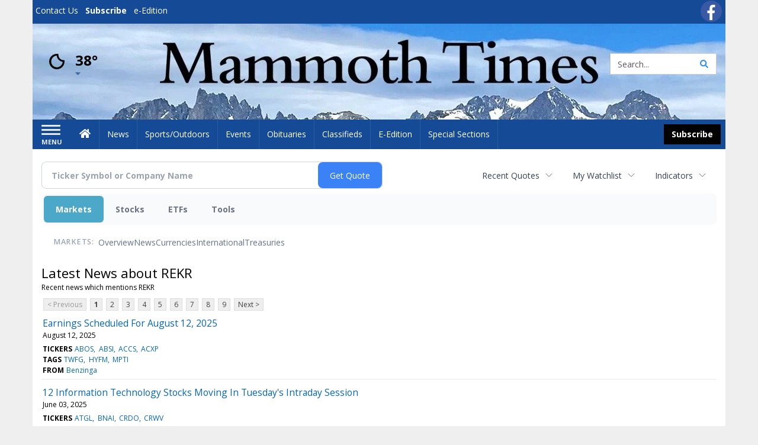

--- FILE ---
content_type: text/html; charset=UTF-8
request_url: https://business.mammothtimes.com/mammothtimes/news/category?Category=REKR
body_size: 138434
content:
<!doctype html>




        <html lang="en">
        <head><base href="https://mammothtimes.com" />
<link href="https://www.google.com" rel="preconnect" />
<link href="https://www.gstatic.com" rel="preconnect" crossorigin="anonymous" />
<meta name="tncms-access-version" content="" />
<meta name="keywords" content="community, user, forum" />

<meta name="author" content="Mammoth Times" />
<meta name="viewport" content="width=device-width, initial-scale=1.0, maximum-scale=1, user-scalable=0, shrink-to-fit=no" />
<meta name="apple-mobile-web-app-capable" content="yes" />
<meta name="apple-mobile-web-app-status-bar-style" content="black-translucent" />
<meta name="old_googlebot" content="noarchive" />
<meta name="old_robots" content="noindex, nofollow" />
<meta property="og:type" content="website" />
<meta property="og:url" content="https://www.mammothtimes.com/users/login/" />
<meta property="og:title" content="User" />
<meta property="og:site_name" content="Mammoth Times" />
<meta property="og:section" content="Home" />
<link rel="stylesheet preload" as="style" href="https://bloximages.newyork1.vip.townnews.com/mammothtimes.com/shared-content/art/tncms/templates/libraries/flex/components/bootstrap/resources/styles/bootstrap.min.87df60d54091cf1e8f8173c2e568260c.css"/>
<link rel="stylesheet preload" as="style" href="https://bloximages.newyork1.vip.townnews.com/mammothtimes.com/shared-content/art/tncms/templates/libraries/flex/components/template/resources/styles/layout.5efa00a146835b5b9c033d7039fbe8c5.css"/>
<link rel="stylesheet preload" as="style" href="https://bloximages.newyork1.vip.townnews.com/mammothtimes.com/shared-content/art/tncms/templates/libraries/flex/components/themes/resources/styles/theme-basic.7fe92e6efd905ab9f8cd307568b298f3.css"/>
<link rel="stylesheet" href="https://fonts.googleapis.com/css?family=Droid+Serif:300,400,600,700|Open+Sans:400,700,600&amp;display=swap"/>
<link rel="stylesheet" href="https://bloximages.newyork1.vip.townnews.com/mammothtimes.com/shared-content/art/tncms/templates/libraries/flex/components/user/resources/styles/user.6e5369273889245b9f9628dec1b64228.css"/>
<style>/*<![CDATA[*/ .grecaptcha-badge { visibility: hidden; } #user-controls-1044848 .user-controls .dropdown-menu > li > a { padding: 5px 20px; } #user-controls-1044848 .tn-user-screenname, #user-controls-1044848 .large-user-controls .user-welcome { padding: 0 5px; max-width: 75px; text-overflow: ellipsis; white-space: nowrap; overflow: hidden; } #user-controls-1044848 .large-user-controls .user-welcome { padding:0; max-width: 100%; font-weight: bold; } #user-controls-1044848 .dropdown-signup { font-size: 12px; } #user-controls-1044848 .large-user-controls .tn-user-screenname { padding: 0; } #user-controls-1044848 .large-user-avatar { margin-right: 10px; } #user-controls-1044848 .large-user-controls { font-size: 12px; } #user-controls-1044848 .logout-btn { cursor: pointer; } #user-controls-1044848 .user-welcome { color: #fff; } #user-controls-1044848 .login-btn { color: #fff!important; } #block-1044844 .search-spinner { position: absolute; } #block-1044844 .input-group-btn:last-child > .btn, .input-group-btn:last-child > .btn-group { margin-left: 0; } #site-search-1044844-dropdown .dropdown-menu { padding: 15px; width: 400px; font-weight: normal; } @media screen and (max-width: 991px) { #site-search-1044844-dropdown .dropdown-toggle { display: none; } #main-navigation .navbar-left { clear: both; } #site-search-1044844-dropdown .pull-right { float: none!important; } #site-search-1044844-dropdown .dropdown-menu { display: block; position: static; float: none; width: auto; margin-top: 0; background-color: transparent; border: 0; box-shadow: none; border-radius: 0; border-bottom: 1px solid rgba(0,0,0,0.1); } } #user-controls-1044847 .user-controls .dropdown-menu > li > a { padding: 5px 20px; } #user-controls-1044847 .tn-user-screenname, #user-controls-1044847 .large-user-controls .user-welcome { padding: 0 5px; max-width: 75px; text-overflow: ellipsis; white-space: nowrap; overflow: hidden; } #user-controls-1044847 .large-user-controls .user-welcome { padding:0; max-width: 100%; font-weight: bold; } #user-controls-1044847 .dropdown-signup { font-size: 12px; } #user-controls-1044847 .large-user-controls .tn-user-screenname { padding: 0; } #user-controls-1044847 .large-user-avatar { margin-right: 10px; } #user-controls-1044847 .large-user-controls { font-size: 12px; } #user-controls-1044847 .logout-btn { cursor: pointer; } #user-controls-1044847 .login-btn { color: #fff!important; } .follow-links-1044845 li { margin-right: 1px; padding: 0; } .follow-links-1044845 li a, .follow-links-1044845 li a:focus, .follow-links-1044845 li a:active { ; height: 36px; width: 36px; font-size: 26px; color: #fff!important; border-radius: 20px; padding:0; box-shadow: none; } .follow-links-1044845 li a:hover { text-decoration: none; } .follow-links-1044845 li a.fb,.follow-links-1044845 li a.fb:hover { color: #fff; background-color: #3A59A5; } #weather-1044849 .list-unstyled { margin: 0; } #weather-1044849 span { display: block; } #weather-1044849 .forecast-link a { padding: 8px; margin-top: -10px; } #weather-1044849 .icon { position: relative; } #weather-1044849 .icon .tnt-svg { position: relative; font-size: 52px; margin-bottom: -6px; margin-right: 5px; margin-top: -8px; } #weather-1044849 .temp { font-size: 24px; line-height: 24px; margin-top: 4px; font-weight: bold; } #weather-1044849 .cond { opacity: 0.7; } #weather-1044849 .current-conditions { float: left; height: 48px; } #weather-1044849 .dropdown-toggle { color: #000; display: block; } #weather-1044849 .city-title { padding-top: 5px; } #weather-1044849 .weather-expanded { padding: 0 15px; width: 300px; font-weight: normal; } #weather-1044849 .weather-expanded h5 { border-top: 1px solid rgba(0,0,0,.05); padding-top: 10px; } #weather-1044849 .weather-expanded small { opacity: 0.5; } #weather-1044849 .zip-update-form { width: 140px; margin-top: -54px; background-color: #eee; padding: 5px; position: absolute; display: none; right: 0; } #weather-1044849 .zip-update { width: 75px; } #weather-1044849 .zip-update-link { color: #999; font-size: 18px; text-decoration: none; } #weather-1044849 .zip-update-link:hover { color: #777; } #block-1044843 .search-spinner { position: absolute; } #block-1044843 .input-group-btn:last-child > .btn, .input-group-btn:last-child > .btn-group { margin-left: 0; } #site-search-1044843 { margin-bottom: 0; } #site-search-1044843 .site-search-form { padding: 0; } #site-search-1044843 #site-search-1044843-btn { outline: none; } #site-search-1044843 #site-search-1044843-term { border: 0; box-shadow: none; } #site-search-1044843 .site-search-form { box-shadow: none; } #tncms-block-1044840 .tnt-prop-img { max-width: 1114px; } #site-logo-1044840 { color: #666; } .follow-links-1044846 li { margin-right: 1px; padding: 0; } .follow-links-1044846 li a, .follow-links-1044846 li a:focus, .follow-links-1044846 li a:active { ; height: 36px; width: 36px; font-size: 26px; color: #fff!important; border-radius: 20px; padding:0; box-shadow: none; } .follow-links-1044846 li a:hover { text-decoration: none; } .follow-links-1044846 li a.fb,.follow-links-1044846 li a.fb:hover { color: #fff; background-color: #3A59A5; } /*]]>*/</style>
<script type="text/javascript">/*<![CDATA[*/ (function(){var tnsrc=window.location.hash.match(/[&#]tncms-source=([^&]+)/);var dl = window.dataLayer = window.dataLayer || [];dl.push({"townnews":{"product":{"software":"BLOX","version":"1.90.1"},"crm":{"group_id":370}},"tncms":{"google":{"ga4":"G-79PHCV2C5G","ua":"UA-6352221-1"},"template":{"version":"3.155.0"},"page":{"grid":null,"style":"default","path":"\/users","app":"user","theme":"flex","skin":"flex-user","http_status":200},"system":{"render_time":212},"client":{"is_bot":"no","is_gdpr":"no"}}});if (tnsrc && tnsrc[1]) {dl.push({'tncms.campaign.internal_source': tnsrc[1]});}window.addEventListener("DOMContentLoaded", function(oEvent) {var oTest = document.createElement('div');oTest.innerHTML = '&nbsp;';oTest.className = 'adsbox';document.body.appendChild(oTest);var nTimeoutID = window.setTimeout(function() {if (oTest.offsetHeight === 0) {dl.push({'event': 'tncms.ad.blocked'});}document.body.removeChild(oTest);window.clearTimeout(nTimeoutID);}, 100);});var nWidth=Math.max(document.documentElement.clientWidth, window.innerWidth || 0),aBPs=[[300,"Extra small: Most smartphones."],[768,"Small: Tablet devices."],[992,"Medium: Laptops & landscape tablets."],[1200,"Large: Desktop computers."]],i,c,aThisBP,aBP;for(i=0,c=aBPs.length;i<c;i++){aThisBP=aBPs[i];if(aBP===undefined||aThisBP[0]<=nWidth){aBP=aThisBP;}}if(aBP!==undefined){dl.push({'tncms.client.breakpoint':aBP[1]});}(function(w,d,s,l,i){w[l]=w[l]||[];w[l].push({'gtm.start':new Date().getTime(),event:'gtm.js'});var f=d.getElementsByTagName(s)[0],j=d.createElement(s),dl=l!='dataLayer'?'&l='+l:'';j.async=true;j.src='https://www.googletagmanager.com/gtm.js?id='+i+dl;f.parentNode.insertBefore(j,f);})(window,document,'script','dataLayer','GTM-PDQV3N');})(); /*]]>*/</script>
<script src="https://www.google.com/recaptcha/enterprise.js?render=6LdF3BEhAAAAAEQUmLciJe0QwaHESwQFc2vwCWqh"></script>
<script type="module" src="/shared-content/art/tncms/api/csrf.js"></script>
<script type="module" async="async" src="/shared-content/art/tncms/api/access.7a74034c12916f2ba3b0.js"></script>
<script src="https://bloximages.newyork1.vip.townnews.com/mammothtimes.com/shared-content/art/tncms/templates/libraries/flex/components/jquery/resources/scripts/jquery.min.d6d18fcf88750a16d256e72626e676a6.js"></script>
<script src="/shared-content/art/tncms/user/user.js"></script>
<script src="https://bloximages.newyork1.vip.townnews.com/mammothtimes.com/shared-content/art/tncms/templates/libraries/flex/components/bootstrap/resources/scripts/bootstrap.min.d457560d3dfbf1d56a225eb99d7b0702.js"></script>
<script src="https://bloximages.newyork1.vip.townnews.com/mammothtimes.com/shared-content/art/tncms/templates/libraries/flex/components/plugins/resources/scripts/common.08a61544f369cc43bf02e71b2d10d49f.js"></script>
<script src="https://bloximages.newyork1.vip.townnews.com/mammothtimes.com/shared-content/art/tncms/templates/libraries/flex/components/template/resources/scripts/tnt.c7cd232a9076c196b2102839f349c060.js"></script>
<script src="https://bloximages.newyork1.vip.townnews.com/mammothtimes.com/shared-content/art/tncms/templates/libraries/flex/components/template/resources/scripts/application.0758030105fdd3a70dff03f4da4530e2.js"></script>
<script async="async" src="https://bloximages.newyork1.vip.townnews.com/mammothtimes.com/shared-content/art/tncms/templates/libraries/flex/components/block/resources/scripts/user-controls.578df3df79d812af55ab13bae47f9857.js"></script>
<script src="https://bloximages.newyork1.vip.townnews.com/mammothtimes.com/shared-content/art/tncms/templates/libraries/flex/components/template/resources/scripts/tnt.navigation.accessibility.7a9170240d21440159b9bd59db72933b.js"></script>
<script src="https://bloximages.newyork1.vip.townnews.com/mammothtimes.com/shared-content/art/tncms/templates/libraries/flex/components/ads/resources/scripts/tnt.ads.adverts.66a3812a7b5c12fde8cd998fd691ad7d.js"></script>
<script src="/shared-content/art/tncms/tracking.js"></script>

            
            <title>Latest news about REKR - Stock Market | User | mammothtimes.com </title>
            
    <style>body { background-color: #efefef; color: #333333; }a, a:hover, .pagination>li>a, .pagination>li>a:hover, .btn-link, .dropdown-menu>li>a, blockquote, blockquote p, .asset .asset-body blockquote p { color: #000; } #main-body-container .container, #main-body-container .container_fluid, .well-main { background-color: #ffffff; } .tnt-content-width-container > * { max-width: 1140px; margin-left: auto; margin-right: auto; } #site-navbar-container, #main-navigation { background-color: #154a96; } .fixed-nav #main-navigation { background-color: #154a96 !important; } #site-top-nav-container, #site-top-nav { background-color: #154a96; } #site-footer-container, #site-footer { background-color: #154a96; color: #fff; } .navbar-default .navbar-nav>li>a, .navbar-default .navbar-nav>li>a:hover, .navbar-default .navbar-nav>li>a:focus, .navbar-default .navbar-nav>.open>a, .navbar-default .navbar-nav>.open>a:hover, .navbar-default .navbar-nav>.open>a:focus, .navbar-default .navbar-nav>li>button.nav-link, .navbar-default .navbar-nav>li>button.nav-link:hover, .navbar-default .navbar-nav>li>button.nav-link:focus, .navbar-default .navbar-nav>.open>button.nav-link, .navbar-default .navbar-nav>.open>button.nav-link:hover, .navbar-default .navbar-nav>.open>button.nav-link:focus{ color: #fff; } .navbar-toggle .icon-bar { background-color: #fff !important; } .navbar-toggle .sr-only-show { color: #fff !important; } #site-top-nav .list-inline>li>a { color: #fff; } .asset .asset-body p, .asset #asset-content p { color: #444; } #site-header { background-color: #ffffff; background-size: cover; background-position: 50% 0; }@media screen and (min-width: 992px) {#site-header { background-image: url(https://bloximages.newyork1.vip.townnews.com/mammothtimes.com/content/tncms/custom/image/caa3a576-8c10-11eb-8535-fbd7a8869bee.jpg) }}/* remove full span bgs */ #site-navbar-container, #site-header-container, #site-top-nav-container { background-color: transparent !important; background-image: none !important; }/* full span block region */ #main-bottom-container.container-fullscreen-region.container-fluid { padding-left: 0px !important; padding-right: 0px !important; }@media (max-width: 991px){ .navbar-default .navbar-nav .open .dropdown-menu>li>a, .navbar-default .navbar-nav .open .dropdown-menu>li>a:hover, .navbar-default .navbar-nav .open .dropdown-menu>li>a:focus { color: #fff; } }#site-top-nav .list-inline>li>a.btn:not(.btn-link) { color: #fff; }#site-copyright a, #site-footer a { color: #fff; }.search-redesign .top-breakout > .row { max-width: 1200px; }.nav-tabs>li.active>a, .nav-tabs>li.active>a:hover, .nav-tabs>li.active>a:focus { border-top-color: #154a96; }#site-header{ border-bottom: 3px solid #154a96; }#site-footer-container{ border-top: 3px solid #154a96; } .tnt-bg-accent { background-color: #154a96; } a .tnt-caret-down { color: #154a96; } .block-title .block-title-inner { border-color: #154a96; } a.thumbnail:hover, a.thumbnail:focus, a.thumbnail.active { border-color: #154a96; } .form-control:focus { border-bottom-color: #154a96; } /* CSS has moved to Site templates/Global skins/flexsystem/resources/site.css.inc.utl */ </style> <!-- site.css.inc.utl has been included. --> <!-- NOTE: anything in an include file, outside of UTL tags , will be output on the page --> <style> /* Place site-wide CSS here */ body {font-family:'Open Sans', sans-serif} /*#topbar-col-two .btn.btn-link.btn-sm.user-control-link {color:#000;}*/ #topbar-col-two .tn-user-screenname {color: #fff} #topbar-col-two .caret.user-control-link{color: #fff} #site-header {height: 162px; border-bottom: none;} /* #topbar-col-one {width: 70%;} #topbar-col-two {width: 30%;} #masthead-col-one {width: 50%;} #masthead-col-two {width: 25%;} #masthead-col-three {width: 25%;} #masthead-col-four {width:22%; margin-left:50px;} */ #tncms-block-923184 {margin-top:20px;} #masthead-col-one{width:20%;margin-top: 30px} #masthead-col-two{width:30%} #masthead-col-three{width:30%} #masthead-col-four{width:18%;margin-top: 34px;margin-left:2%} #site-header .search-form-container {margin-bottom: 0;} .header-social {margin-top:10px} .logo-block .img-responsive {} .tnt-svg.tnt-search.tnt-w-16 {color:#000000;} .tnt-svg.tnt-search.tnt-w-16 {color: #3893ec;} .offcanvas-drawer-left {background:#0f3770 !important;} /*#site-navbar-container.affix {box-shadow: rgba(0, 0, 0, 0.1) 0px 10px 6px -6px;border-bottom: 3px solid #bd0316;}*/ #site-navbar-container.affix #main-navigation #navbar-collapse { padding-right: 0; padding-left: 0; box-shadow: rgba(0, 0, 0, 0.25) 0px 10px 6px -6px; border-bottom: 3px solid #000; } .navbar-default .navbar-nav > li > a {font-weight:normal;} .navbar-default .navbar-nav > li > a:hover,.navbar-default .navbar-nav > li > a:focus,#site-top-nav-container .nav > li > a:hover,#site-top-nav-container .nav > li > a:focus{background-color: #fff;color:#000000;} .navbar-default .navbar-nav > .open > a,.navbar-default .navbar-nav > .open > a:hover,.navbar-default .navbar-nav > .open > a:focus{background-color: #ffffff!important;color: #000000!important;} #main-navigation .dropdown-menu {background-color: #fff;} #main-navigation .dropdown-menu > li > a:hover, #main-navigation .dropdown-menu > li > a:focus {background-color: #000000;color: #fff;text-decoration: none;} #main-navigation .dropdown-menu ul#main-nav_menu-child-child > li, #main-navigation .dropdown-menu ul#main-nav_menu-child-child > li > a {background-color: #fff;color:#fec41a;padding-left:10px;} #main-navigation .dropdown-menu ul#main-nav_menu-child-child > li > a {color: #333;} #main-navigation .dropdown-menu ul#main-nav_menu-child-child > li:hover, #main-navigation .dropdown-menu ul#main-nav_menu-child-child > li:hover a {background-color: #fec41a;} #main-navigation .dropdown-menu ul#main-nav_menu-child-child > li:hover > a {color: #fff;} .navbar-default .dropdown-menu {background-color: #fff;border: 0px solid #CCC;padding-top:0;padding-bottom:0;margin-left:0 !important;} .navbar-default .dropdown-menu > li > a{color:#000!important;line-height:23px;font-size:14px; font-weight:normal;padding-left:12px;} .navbar-default .dropdown-menu > li > a:hover, .dropdown-menu > li > a:focus {background-color: #000;color: #ffffff!important;} #main-nav-right-nav_menu > li > a{border: 0 !important} #main-nav-right-nav_menu > li > a{padding:0;} .nav > li > a {padding: 15px 13px;} .weather-current a:hover *{color:#000} .block-title h1, .block-title h2, .block-title h3, .block-title h4, .block-title h5, .block-title h6 { font-family: 'Droid Serif', serif; } .card-headline a {font-family: 'Droid Serif', serif;} .mobile-logo-block .img-responsive { bottom: 12px; position: relative; } @media screen and (max-width: 991px) { .container>.navbar-header { display: grid; grid-column-gap: 5px; grid-template-columns: 50px auto 50px;align-items: center; justify-items: center; grid-row-gap: 5px; grid-template-rows: 70px} .navbar-header:before{display: none} .navbar-header:after{display: none} .navbar-brand { float: none; height: initial; padding: 0; font-size: initial; line-height: initial; grid-column-start: 2; grid-column-end: 3;} .navbar-brand img{max-height: 35px !important} .navbar-toggle.hamburger-desktop { padding: 10px;; border-radius: 10px; margin: 0px!important; border: none!important; grid-column-start: 1; grid-column-end: 1;} .site-search-full-mobile {grid-column-start: 3; grid-column-end: 4;position: relative !important;float:none !important;align-self: center;top:auto !important;left:auto !important; right:auto !important;bottom:auto;} .site-search-full-mobile .search-form-dropdown{position: relative;width:50px;height: 50px;background: none !important} .yamm .dropdown.yamm-fw .dropdown-menu {left:auto !important;right:0px !important; position: absolute;top: 0; padding: 0 5px;height: 100%; width:250px;border: 0} .yamm .dropdown.yamm-fw .dropdown-menu > li{display: flex;align-items: center;height: 100%} .site-search-full-mobile .search-form-dropdown form{padding: 0;} .site-search-full-mobile .form-control { border: solid 1px rgba(0,0,0,.1); } .site-search-full-mobile .btn-default {color: #fff; background-color: #000; border-color: #000;font-weight:bold} } .offcanvas-drawer .navbar-nav .panel-title a, .offcanvas-drawer .navbar-nav li a { color:#fff; text-shadow: none!important; } .offcanvas-drawer .navbar-nav a.expand-children.collapsed { color: #fff; } .fc-calendar-wrap .fc-body .fc-today {background:#fff;} .btn-primary { color: #fff; background-color:#000; border-color:#000;margin:0 } .btn-primary:hover { color: #fff; background-color:#000; border-color:#000; } .list-inline.block-links.pos-bottom { border-top: none!important; border-bottom: none!important; margin: 0 auto; text-align: center; } .block-links.pos-bottom a { background: #0f3770; border-radius: 0px; color: #fff; padding: 6px; font-weight:bold; } .block-links.pos-bottom a:hover { background: #000; color: #fff; } .list-group-item.active { background-color: #0f3770; border-color: #ffffff; } .follow-links-923181 li a.tw, .follow-links-923181 li a.fb {background-color:#b7041c;} #site-footer a:hover {} #site-copyright-container {border-top: 1px solid rgba(255,255,255,.25);} #site-copyright-container { background: #0f3770; width: 100%; } #site-copyright { margin: 0 auto; width: 64%; } .center-content .img-responsive {margin:0 auto;text-align:center;} .hide-duration th:nth-child(3) {display: none;} .hide-duration td.service-rate-cell-duration {display: none;} #topbar-col-one-nav_menu .nav-link.tnt-section-subscribe { background: transparent; border:none!important; } .nav-link.tnt-section-subscribe { background:#000000; color:#ffffff!important; font-weight: bold !important; } /* .nav-link.tnt-section-subscribe:hover { background:#fec41a!important; color:#ffffff!important; font-weight: bold!important; border: solid 1px #000000!important; } */ .nav-link.tnt-section-subscribe:hover { background: #e6e7e9 !important; color: #fec41a !important; font-weight: bold !important; border: solid 1px #000000 !important; } .adowl-parent-categories .adowl-parent-category a.active, .adowl-package.active .panel-heading { background-color: #0f3770; } /* HORIZON CUSTOM CSS */ .offcanvas-drawer .navbar-nav li a { text-shadow: none!important; } .offcanvas-drawer .navbar-nav a.expand-children.collapsed { } .offcanvas-drawer .navbar-nav a.expand-children.collapsed {;} #subscription-modal .panel-title a:hover {color:#ffffff !important;} .adowl-parent-categories .adowl-parent-category a.active, .adowl-package.active .panel-heading {background-color: #fec41a !important;} .adowl-parent-categories .adowl-child-catgories .child-category.active, .adowl-parent-categories .adowl-child-catgories .child-category.active:focus, .adowl-parent-categories .adowl-child-catgories .child-category.active:hover {background-color: #fec41a !important;} .adowl-parent-categories .adowl-parent-category a {color:#000000 !important;} <!-- add the hide-duration class to the services block --> .hide-duration th:nth-child(3) {display: none;} .hide-duration td.service-rate-cell-duration {display: none;} <!-- add the .social-footer-icons class to the social block --> .social-footer-icons a { background-color: #000 !important; } /* end HORIZON CUSTOM CSS */ /* Desktops and laptops ----------- */ @media only screen and (min-width: 1224px) { #/*main-nav_menu {padding-top: 10px;}*/ } /* Large screens ----------- */ @media only screen and (min-width: 1824px) { /*#main-nav_menu {padding-top: 10px;}*/ } .btn-warning { color: #fff; background-color: #020202; border-color: #000; margin: 8px; } nav .btn-primary { color: #fff; background-color: #020202; border-color: #000; margin: 8px; } #topbar-col-two .btn.btn-link.btn-sm.user-control-link { color: #fbfbfb; } </style>
    
        <link rel="shortcut icon" type="image/x-icon" href="https://www.mammothtimes.com/content/tncms/site/icon.ico" />
    
        <link rel="dns-prefetch preconnect" href="//www.google.com">
    
        <link rel="dns-prefetch preconnect" href="//adservice.google.com">
    
        <link rel="dns-prefetch preconnect" href="//securepubads.g.doubleclick.net">
    
        <link rel="dns-prefetch preconnect" href="//stats.g.doubleclick.net">
    
        <link rel="dns-prefetch preconnect" href="//tpc.googlesyndication.com">
    
        <link rel="dns-prefetch preconnect" href="//pagead2.googlesyndication.com">
    
        <link rel="dns-prefetch preconnect" href="//cdn.taboola.com">
    
        <link rel="dns-prefetch preconnect" href="//www.googletagmanager.com">
    
        <link rel="dns-prefetch preconnect" href="//www.google-analytics.com">
    
        <link rel="dns-prefetch preconnect" href="//bcp.crwdcntrl.net">
    
        <link rel="dns-prefetch preconnect" href="//tags.crwdcntrl.net">
    <link rel="alternate" type="application/rss+xml" title="User | mammothtimes.com" href="http://www.mammothtimes.com/search/?f=rss&amp;t=article&amp;c=users&amp;l=50&amp;s=start_time&amp;sd=desc" />
    <link rel="old_canonical" href="https://www.mammothtimes.com/users/login/" />
    
            <script defer src="https://bloximages.newyork1.vip.townnews.com/mammothtimes.com/shared-content/art/tncms/templates/libraries/flex/components/plugins/resources/scripts/fontawesome.2d2bffd5ae1ad5a87314065b9bf6fb87.js"></script>
            <script language="javascript" type="text/javascript">
$(document).ready(function() {       
      $('#site-search-1044843-btn ').html('<i class="fas tnt-search" aria-hidden="true"></i>');
        

}); 
</script>   
    
    
<!--NATIVO SCRIPT(all pages) - added 03/19/2021-->
<script type="text/javascript" src="//s.ntv.io/serve/load.js" async></script>
 
<!--NATIVO SCRIPT(only landing page)-->

<!--/NATIVO SCRIPTS-->    
    
    
    
    

        
<meta name="description" content="Latest news about REKR">
<meta name="robots" content="max-image-preview:large"><link rel="preconnect" href="https://fonts.googleapis.com">
<meta name="twitter:card" content="summary_large_image">
<meta name="twitter:title" content="Latest news about REKR - Stock Market">
<meta name="twitter:description" content="Latest news about REKR">
<meta name="twitter:image" content=""></head>
        <body class="fixed-scroll-nav app-user grid-  section-users" data-path="/users" >
	<script type='text/javascript' src='/shared-content/art/stats/common/tracker.js'></script>
	<script type='text/javascript'>
	<!--
	if (typeof(TNStats_Tracker) !== 'undefined' && typeof(TNTracker) === 'undefined') { TNTracker = new TNStats_Tracker('www.mammothtimes.com'); TNTracker.trackPageView(); }
	// -->
	</script>
	<noscript><iframe src="https://www.googletagmanager.com/ns.html?id=GTM-PDQV3N&amp;townnews.product.software=BLOX&amp;townnews.product.version=1.90.1&amp;townnews.crm.group_id=370&amp;tncms.google.ga4=G-79PHCV2C5G&amp;tncms.google.ua=UA-6352221-1&amp;tncms.template.version=3.155.0&amp;tncms.page.style=default&amp;tncms.page.path=%2Fusers&amp;tncms.page.app=user&amp;tncms.page.theme=flex&amp;tncms.page.skin=flex-user&amp;tncms.page.http_status=200&amp;tncms.system.render_time=212&amp;tncms.client.is_bot=no&amp;tncms.client.is_gdpr=no&amp;tncms.client.noscript=yes" height="0" width="0" style="display:none;visibility:hidden"></iframe></noscript>
        <a href="#main-page-container" class="sr-only" onclick="document.getElementById('main-page-container').scrollIntoView(); return false">Skip to main content</a>
        
        
        
        <script>
            $(function(){
                var bloxServiceIDs = [];
                var bloxUserServiceIds = [];
                var dataLayer = window.dataLayer || [];

                
                bloxServiceIDs.push();
                

                if (__tnt.user.services){
                    var bloxUserServiceIDs = __tnt.user.services.replace('%2C',',').split(',');
                }

                // GTM tncms.subscription.paid_access_service_ids
                if(bloxServiceIDs){
                    dataLayer.push({'tncms':{'subscription':{'access_service_ids':bloxServiceIDs.toString()}}});
                }

                // GTM tncms.subscrption.user_service_ids
                if(bloxUserServiceIDs){
                    dataLayer.push({'tncms':{'subscription':{'user_service_ids':bloxUserServiceIDs.toString()}}});
                }
            });
        </script>
        
        <div id="site-container">
    
        
            <aside class="hidden-print offcanvas-drawer offcanvas-drawer-left" aria-label="Left Main Menu" aria-expanded="false" tabindex="-1" >
                <div id="tncms-region-mobile-nav-top-left-region" class="tncms-region "><div id="tncms-block-1044848" class="tncms-block hidden-md hidden-lg"><div id="user-controls-1044848" class="user-controls show-onload clearfix default"><div class="not-logged-in">
        <ul class="list-inline"><li>
                    <a href="https://www.mammothtimes.com/users/signup/?referer_url=/" class="btn btn-link btn-sm user-control-link" rel="nofollow">
                        Sign Up
                    </a>
                </li><li>
                    <a href="https://www.mammothtimes.com/users/login/?referer_url=/" class="btn btn-primary btn-sm login-btn user-control-link" rel="nofollow">
                        Log In
                    </a></li>
        </ul>
    </div>

    <div class="logged-in">
        
        
            <div class="hide show-offcanvas">
                <ul class="list-inline">
                    <li>
                        <a href="https://www.mammothtimes.com/users/admin/" class="btn btn-primary btn-sm login-btn user-control-link" rel="nofollow">
                            Dashboard
                        </a>
                    </li>
                    <li>
                        <a class="btn btn-link btn-sm user-control-link" onclick="document.getElementById('user-logout-form-1044848').submit(); return false;" rel="nofollow">
                            Logout
                        </a>
                    </li>
                </ul>
            </div>
        
        <ul class="hide-offcanvas list-inline">
            <li class="dropdown pull-right">
                
                <div class="dropdown-toggle btn btn-link btn-sm user-dropdown" data-toggle="dropdown" data-hover="dropdown" data-hover-delay="250"><div class="tn-user-avatar pull-left"><!-- user avatar --></div><span class="tn-user-screenname pull-left"></span><b class="caret user-control-link"></b>
                </div>
                <ul class="dropdown-menu dropdown-menu-right" role="menu">
                    <li role="presentation" class="dropdown-header">My Account</li>
                    <li role="menuitem"><a href="https://www.mammothtimes.com/users/admin/" rel="nofollow"><i class="fas tnt-tachometer-alt tnt-fw"></i> Dashboard</a></li>
                    <li role="menuitem"><a class="tn-user-profile-url" href="" data-app="https://www.mammothtimes.com/users/"><i class="fas tnt-user tnt-fw"></i> Profile</a></li>
                    <li role="menuitem"><a href="https://www.mammothtimes.com/users/admin/list/" rel="nofollow"><i class="fas tnt-bookmark tnt-fw"></i> Saved items</a></li>
                    <li role="separator" class="divider"></li>
                    <li role="menuitem">
                        <a class="logout-btn" onclick="document.getElementById('user-logout-form-1044848').submit(); return false;" rel="nofollow">
                        <i class="fas tnt-sign-out-alt tnt-fw"></i> Logout
                        </a>
                    </li>
                </ul>
            </li>
        </ul>
    </div>
</div>

<form method="post" action="https://www.mammothtimes.com/users/logout/" id="user-logout-form-1044848"><input type="hidden" name="referer_url" value="https://www.mammothtimes.com/users/admin/"><input type="submit" name="logout" value="Logout" class="hide">
</form></div></div>
                <div id="tncms-region-nav-mobile-nav-left" class="tncms-region-nav"><div id="mobile-nav-left_menu" class="panel-group nav navbar-nav" role="tablist" aria-hidden="true"><div class="panel panel-default">
                    <div class="panel-heading" role="tab">
                        <div class="panel-title"><span tabindex="-1" aria-hidden="true" data-toggle="collapse" class="expand-children collapsed pull-right" aria-expanded="false" aria-controls="mobile-nav-left_menu-child-1" data-target="#mobile-nav-left_menu-child-1">
                                    <i class="fas tnt-chevron-down"></i>
                                </span><a tabindex="-1" aria-hidden="true" href="/"  class="nav-link tnt-section-home ">Home</a>
                        </div>
                    </div><ul id="mobile-nav-left_menu-child-1" class="collapse nav navbar-nav"><li>
                                    <a tabindex="-1" aria-hidden="true" href="/site/contact.html"  class="nav-link tnt-section-contact-us">Contact Us</a>
                                </li><li>
                                    <a tabindex="-1" aria-hidden="true" href="/site/terms.html"  class="nav-link tnt-section-terms-of-use">Terms of Use</a>
                                </li><li>
                                    <a tabindex="-1" aria-hidden="true" href="/site/privacy.html"  class="nav-link tnt-section-privacy-policy">Privacy Policy</a>
                                </li><li>
                                    <a tabindex="-1" aria-hidden="true" href="/site/delivery.html"  class="nav-link tnt-section-home-delivery">Home Delivery</a>
                                </li><li>
                                    <a tabindex="-1" aria-hidden="true" href="/site/forms/subscription_services"  class="nav-link tnt-section-subscription-services">Subscription Services</a>
                                </li><li>
                                    <a tabindex="-1" aria-hidden="true" href="/site/forms/"  class="nav-link tnt-section-submission-forms">Submission Forms</a>
                                </li><li>
                                    <a tabindex="-1" aria-hidden="true" href="/place_an_ad/"  class="nav-link tnt-section-place-an-ad">Place an Ad</a>
                                </li><li>
                                    <a tabindex="-1" aria-hidden="true" href="/weather/"  class="nav-link tnt-section-weather">Weather</a>
                                </li></ul></div><div class="panel panel-default">
                    <div class="panel-heading" role="tab">
                        <div class="panel-title"><a tabindex="-1" aria-hidden="true" href="https://www.mammothtimes.com/news"  target="_blank" rel="noopener" class="nav-link tnt-section-news ">News</a>
                        </div>
                    </div></div><div class="panel panel-default">
                    <div class="panel-heading" role="tab">
                        <div class="panel-title"><a tabindex="-1" aria-hidden="true" href="/sports"  class="nav-link tnt-section-sportsoutdoors ">Sports/Outdoors</a>
                        </div>
                    </div></div><div class="panel panel-default">
                    <div class="panel-heading" role="tab">
                        <div class="panel-title"><span tabindex="-1" aria-hidden="true" data-toggle="collapse" class="expand-children collapsed pull-right" aria-expanded="false" aria-controls="mobile-nav-left_menu-child-4" data-target="#mobile-nav-left_menu-child-4">
                                    <i class="fas tnt-chevron-down"></i>
                                </span><a tabindex="-1" aria-hidden="true" href="/local-events/"  class="nav-link tnt-section-events ">Events</a>
                        </div>
                    </div><ul id="mobile-nav-left_menu-child-4" class="collapse nav navbar-nav"><li>
                                    <a tabindex="-1" aria-hidden="true" href="https://mammothtimes.newsbank.com"  target="_blank" rel="noopener" class="nav-link tnt-section-archives">Archives</a>
                                </li></ul></div><div class="panel panel-default">
                    <div class="panel-heading" role="tab">
                        <div class="panel-title"><a tabindex="-1" aria-hidden="true" href="https://www.legacy.com/obituaries/mammothtimes/"  target="_blank" rel="noopener" class="nav-link tnt-section-obituaries ">Obituaries</a>
                        </div>
                    </div></div><div class="panel panel-default">
                    <div class="panel-heading" role="tab">
                        <div class="panel-title"><span tabindex="-1" aria-hidden="true" data-toggle="collapse" class="expand-children collapsed pull-right" aria-expanded="false" aria-controls="mobile-nav-left_menu-child-6" data-target="#mobile-nav-left_menu-child-6">
                                    <i class="fas tnt-chevron-down"></i>
                                </span><a tabindex="-1" aria-hidden="true" href="/classifieds"  class="nav-link tnt-section-classifieds ">Classifieds</a>
                        </div>
                    </div><ul id="mobile-nav-left_menu-child-6" class="collapse nav navbar-nav"><li>
                                    <a tabindex="-1" aria-hidden="true" href="/place_an_ad/"  class="nav-link tnt-section-place-an-ad">Place an ad</a>
                                </li></ul></div><div class="panel panel-default">
                    <div class="panel-heading" role="tab">
                        <div class="panel-title"><a tabindex="-1" aria-hidden="true" href="https://mammothtimes.pressreader.com/mammoth-times"  target="_blank" rel="noopener" class="nav-link tnt-section-e-edition ">E-Edition</a>
                        </div>
                    </div></div><div class="panel panel-default">
                    <div class="panel-heading" role="tab">
                        <div class="panel-title"><span tabindex="-1" aria-hidden="true" data-toggle="collapse" class="expand-children collapsed pull-right" aria-expanded="false" aria-controls="mobile-nav-left_menu-child-8" data-target="#mobile-nav-left_menu-child-8">
                                    <i class="fas tnt-chevron-down"></i>
                                </span><a tabindex="-1" aria-hidden="true"   class="nav-link tnt-section-special-sections expand-label">Special Sections</a>
                        </div>
                    </div><ul id="mobile-nav-left_menu-child-8" class="collapse nav navbar-nav"><li>
                                    <a tabindex="-1" aria-hidden="true" href="/eedition/fishingguide/"  class="nav-link tnt-section-eastern-sierra-fishing-guide">Eastern Sierra Fishing Guide</a>
                                </li><li>
                                    <a tabindex="-1" aria-hidden="true" href="https://bloximages.newyork1.vip.townnews.com/mammothtimes.com/content/tncms/assets/v3/editorial/5/49/549a7920-54d2-11ef-98fb-8f0257ce4b71/66b3a7bfaacbb.pdf.pdf"  target="_blank" rel="noopener" class="nav-link tnt-section-2024-summer-olympics">2024 Summer Olympics</a>
                                </li></ul></div></div></div>
                
                <div id="tncms-region-nav-mobile-nav-left-below" class="tncms-region-nav"><div id="mobile-nav-left-below_menu" class="panel-group nav navbar-nav" role="tablist" aria-hidden="true"><div class="panel panel-default">
                    <div class="panel-heading" role="tab">
                        <div class="panel-title"><a tabindex="-1" aria-hidden="true" href="/site/forms/subscription_services"  class="nav-link tnt-section-span-id-nav-subscribe-class-btn-btn-primary-subscribespan "><span id="nav-subscribe" class="btn btn-primary">Subscribe</span></a>
                        </div>
                    </div></div></div></div>
                <div id="tncms-region-mobile-nav-bottom-left-region" class="tncms-region "><div id="tncms-block-1044844" class="tncms-block hidden-md hidden-lg"><ul id="site-search-1044844-dropdown" class="hidden-print nav navbar-nav navbar-right ">
        <li class="search-form-dropdown dropdown">
            <a  onclick="javascript:void(0); return false;"  class="dropdown-toggle" data-hover="dropdown" data-hover-delay="250" data-toggle="dropdown" aria-label="Search">
                <span class="fas tnt-search"></span>
            </a>
            <ul class="dropdown-menu">
                <li><form id="site-search-1044844" aria-label="Site search" action="/search/" method="GET" >
    <input type="hidden" name="l" value="25">
    
        
        <input type="hidden" name="sort" value="relevance">
    
    
    
    
    <input type="hidden" name="f" value="html">
    
        
        <input type="hidden" name="t" value="article,video,youtube,collection">
    
    <input type="hidden" name="app" value="editorial">
    <input type="hidden" name="nsa" value="eedition">
    <div id="site-search-form-1044844" class="site-search-form input-group default normal ">
        <label for="site-search-1044844-term" class="sr-only">Site search</label>
        <input id="site-search-1044844-term" name="q" title="Site search" type="text" placeholder="Search..." class="form-control" autocomplete="off">
        <input type="submit" class="hide" value="Search">
        <span class="input-group-btn">
            <button id="site-search-1044844-btn" class="btn btn-primary" aria-label="Submit Site Search" type="submit">
                
	                <span class="hidden-xl hidden-lg hidden-md fas tnt-search"></span>
	            
                <span id="site-search-button-1044844" class="hidden-xs hidden-sm ">Search</span>
            </button>
        </span>
    </div>
    <div class="clearfix"></div>
</form></ul>
        </li>
    </ul>
</div></div>
            </aside>
        
        

        <div class="offcanvas-inner">
            <div class="offcanvas-close-btn"></div>
    
    
    
    
    <div id="tncms-region-global-skyline" class="tncms-region "><div id="tncms-block-1044961" class="tncms-block">
</div></div>
    

    
        <div id="site-top-nav-container" class="hidden-sm hidden-xs hidden-print">
            <header id="site-top-nav" class="container">
                <div class="row">
                    <div id="topbar-col-one" class="col-md-6 col-sm-6"><div id="tncms-region-topbar-col-one" class="tncms-region "></div><div id="tncms-region-nav-topbar-col-one-nav" class="tncms-region-nav"><ul id="topbar-col-one-nav_menu" class="list-inline nav-list"><li>
                <a class="nav-link    tnt-section-contact-us"  href="/site/contact.html"  tabindex="0" >
                    <span class="nav-label ">Contact Us</span>
                </a></li><li>
                <a class="nav-link    tnt-section-subscribe"  href="/site/forms/subscription_services"  tabindex="0" >
                    <span class="nav-label ">Subscribe</span>
                </a></li><li>
                <a class="nav-link    tnt-section-e-edition"  href="https://mammothtimes.pressreader.com/mammoth-times"  target="_blank" rel="noopener" tabindex="0" >
                    <span class="nav-label ">e-Edition</span>
                </a></li></ul></div></div>
    <div id="topbar-col-two" class="col-md-6 col-sm-6"><div id="tncms-region-topbar-col-two" class="tncms-region "><div id="tncms-block-1044847" class="tncms-block"><div id="user-controls-1044847" class="user-controls show-onload clearfix pull-right"><div class="not-logged-in">
        <ul class="list-inline"><li>
                    <a href="https://www.mammothtimes.com/users/signup/?referer_url=/" class="btn btn-link btn-sm user-control-link" rel="nofollow">
                        Sign Up
                    </a>
                </li><li>
                    <a href="https://www.mammothtimes.com/users/login/?referer_url=/" class="btn btn-primary btn-sm login-btn user-control-link" rel="nofollow">
                        Log In
                    </a></li>
        </ul>
    </div>

    <div class="logged-in">
        
        
            <div class="hide show-offcanvas">
                <ul class="list-inline">
                    <li>
                        <a href="https://www.mammothtimes.com/users/admin/" class="btn btn-primary btn-sm login-btn user-control-link" rel="nofollow">
                            Dashboard
                        </a>
                    </li>
                    <li>
                        <a class="btn btn-link btn-sm user-control-link" onclick="document.getElementById('user-logout-form-1044847').submit(); return false;" rel="nofollow">
                            Logout
                        </a>
                    </li>
                </ul>
            </div>
        
        <ul class="hide-offcanvas list-inline">
            <li class="dropdown pull-right">
                
                <div class="dropdown-toggle btn btn-link btn-sm user-dropdown" data-toggle="dropdown" data-hover="dropdown" data-hover-delay="250"><div class="tn-user-avatar pull-left"><!-- user avatar --></div><span class="tn-user-screenname pull-left"></span><b class="caret user-control-link"></b>
                </div>
                <ul class="dropdown-menu dropdown-menu-right" role="menu">
                    <li role="presentation" class="dropdown-header">My Account</li>
                    <li role="menuitem"><a href="https://www.mammothtimes.com/users/admin/" rel="nofollow"><i class="fas tnt-tachometer-alt tnt-fw"></i> Dashboard</a></li>
                    <li role="menuitem"><a class="tn-user-profile-url" href="" data-app="https://www.mammothtimes.com/users/"><i class="fas tnt-user tnt-fw"></i> Profile</a></li>
                    <li role="menuitem"><a href="https://www.mammothtimes.com/users/admin/list/" rel="nofollow"><i class="fas tnt-bookmark tnt-fw"></i> Saved items</a></li>
                    <li role="separator" class="divider"></li>
                    <li role="menuitem">
                        <a class="logout-btn" onclick="document.getElementById('user-logout-form-1044847').submit(); return false;" rel="nofollow">
                        <i class="fas tnt-sign-out-alt tnt-fw"></i> Logout
                        </a>
                    </li>
                </ul>
            </li>
        </ul>
    </div>
</div>

<form method="post" action="https://www.mammothtimes.com/users/logout/" id="user-logout-form-1044847"><input type="hidden" name="referer_url" value="https://www.mammothtimes.com/users/admin/"><input type="submit" name="logout" value="Logout" class="hide">
</form></div><div id="tncms-block-1044845" class="tncms-block"><div class="follow-links-1044845 follow-links text-right">
    
    <section id="block-1044845" class="block emphasis-h3   " ><ul class="list-inline">
        
            <li>
                <a href="https://www.facebook.com/pages/category/Newspaper/Mammoth-Times-132219606813425/" title="Facebook" target="_blank" rel="noopener" class="btn btn-md btn-link fb" data-toggle="tooltip" data-placement="bottom">
                    <i class="fab tnt-facebook-f"></i>
                    <span class="sr-only">Facebook</span>
                </a>
            </li>
        
        
        
        
        
        
        
        
        
        
        
        
        
        
        
        
        
        
        
        
        
        
        
        
        
        
        
        
        
    </ul>
    </section>
</div>
<script type="application/ld+json">
{ "@context" : "https://schema.org",
  "@type" : "Organization",
  "url" : "http://www.mammothtimes.com",
  "sameAs" : ["https://www.facebook.com/pages/category/Newspaper/Mammoth-Times-132219606813425/"]
}
</script>
<div class="clearfix"></div></div></div></div>
                </div>
            </header>
        </div>
    

    
        <div id="site-header-container" class="hidden-sm hidden-xs hidden-print">
            <header id="site-header" class="container" role="banner">
                
                <div class="row">
                    <div id="masthead-full-top" class="col-lg-12"><div id="tncms-region-masthead-full-top" class="tncms-region "></div></div>
                </div>
                <div class="row">
                    
                    <div id="masthead-col-one" class="col-md-3 col-sm-3"><div id="tncms-region-masthead-col-one" class="tncms-region "><div id="tncms-block-1044849" class="tncms-block"><div id="weather-1044849" class="weather-current size-medium pull-left">
    <ul class="list-unstyled">
        <li class="current-conditions dropdown">
            <a href="/weather/?weather_zip=93546" class="dropdown-toggle" data-toggle="dropdown" data-hover="dropdown" data-hover-delay="250" aria-label="Weather">
                <span class="icon pull-left">
                    
                    <span class="fas tnt-wi-night-clear"></span>
                </span>
                <span class="pull-left temp-desc medium">
                    <span class="temp">38&deg;</span>
                    
                        <span class="cond"> <i class="fas tnt-caret-down"></i></span>
                    
                </span>
                <span class="clearfix"></span>
            </a>
            
                <ul class="dropdown-menu" role="menu">
                    <li role="presentation">
                        <div class="weather-expanded">
                            <form action="/weather/" class="zip-update-form form-inline" method="get">
                                <input type="text" class="zip-update form-control" name="weather_zip" title="Weather Zip Code" value="93546">
                                <input class="btn btn-primary" type="submit" value="GO">
                            </form>

                            <a id="weather_zip_toggle_1044849" class="pull-right zip-update-link" aria-label="weather_zip_toggle"><span class="fas tnt-cog"></span></a><h4 class="city-title"><i class="fas tnt-map-marker-alt"></i>
                                
                                    Mammoth Lakes, CA
                                
                                <small>(93546)</small>
                            </h4><h5>Today</h5>
                                <p>A few passing clouds. Low 19F. Winds light and variable..
                                </p>
                                <h5>Tonight</h5>
                                <p>A few passing clouds. Low 19F. Winds light and variable.</p>
                                <p class="text-center"><small><i class="fas tnt-info-circle"></i> Updated: November 26, 2025 @ 5:11 pm</small></p></div>
                    </li>
                    <li role="separator" class="divider"></li>
                    <li role="menuitem" class="forecast-link text-center">
                        <a href="/weather/?weather_zip=93546"><i class="fas tnt-caret-right"></i> Full Forecast</a>
                    </li>
                </ul>
            
        </li>
    </ul>
</div>

    <div class="clearfix"></div>
</div></div></div>
    <div id="masthead-col-two" class="col-md-3 col-sm-3"><div id="tncms-region-masthead-col-two" class="tncms-region "></div></div>
    <div id="masthead-col-three" class="col-md-3 col-sm-3"><div id="tncms-region-masthead-col-three" class="tncms-region "></div></div>
     <div id="masthead-col-four" class="col-md-3 col-sm-3"><div id="tncms-region-masthead-col-four" class="tncms-region "><div id="tncms-block-1044843" class="tncms-block header-search"><section id="block-1044843" class="block emphasis-h3   " >
    <div class="clearfix"></div>
    <div id="search-form-1044843" class="search-form-container card clearfix text-center hidden-print ">
    <form id="site-search-1044843" aria-label="Site search" action="/search/" method="GET" >
    <input type="hidden" name="l" value="25">
    
        
        <input type="hidden" name="sort" value="relevance">
    
    
    
    
    <input type="hidden" name="f" value="html">
    
        
        <input type="hidden" name="t" value="article,video,youtube,collection">
    
    <input type="hidden" name="app" value="editorial">
    <input type="hidden" name="nsa" value="eedition">
    <div id="site-search-form-1044843" class="site-search-form input-group pull-right normal form-control">
        <label for="site-search-1044843-term" class="sr-only">Site search</label>
        <input id="site-search-1044843-term" name="q" title="Site search" type="text" placeholder="Search..." class="form-control" autocomplete="off">
        <input type="submit" class="hide" value="Search">
        <span class="input-group-btn">
            <button id="site-search-1044843-btn" class="btn btn-link" aria-label="Submit Site Search" type="submit">
                
                <span id="site-search-button-1044843" class="hidden-xs hidden-sm sr-only">Search</span>
            </button>
        </span>
    </div>
    <div class="clearfix"></div>
</form>
        
        
        <div class="clearfix"></div>
    </div>
    </section></div></div></div>
                </div>
                <div class="row">
                    <div id="masthead-full-bottom" class="col-lg-12"><div id="tncms-region-masthead-full-bottom" class="tncms-region "></div></div>
                </div>
                
            </header>
        </div>
    

    
    
        <div id="site-navbar-container" class="hidden-print affix-top">
            
            <nav id="main-navigation" aria-label="Main" class="navbar yamm navbar-default container navbar-static">
                
                
                <div class="navbar-header">
                    
                    
                        <button type="button" class=" hamburger-desktop  navbar-toggle pull-left" data-toggle="offcanvas" data-target="left" aria-label="Left Main Menu" aria-expanded="false">
                            <span class="icon-bar"></span>
                            <span class="icon-bar"></span>
                            <span class="icon-bar"></span>
                            <span class="visible-lg visible-md sr-only-show">Menu</span>
                        </button>
                         
                    
                    

                    
                        <div class="navbar-brand hidden-md hidden-lg pos_left">
                            
                                <div id="tncms-region-main-nav-brand" class="tncms-region "><div id="tncms-block-1044840" class="tncms-block"><div id="site-logo-1044840" class="site-logo-container text-center" ><div class="logo-middle">
            <a  href="/" aria-label="Home page"><img 
            
            src="https://bloximages.newyork1.vip.townnews.com/mammothtimes.com/content/tncms/custom/image/0a303c34-8c13-11eb-8535-132fc51d8591.png?resize=200%2C23" 
            srcset="https://bloximages.newyork1.vip.townnews.com/mammothtimes.com/content/tncms/custom/image/0a303c34-8c13-11eb-8535-132fc51d8591.png?resize=150%2C17 150w, https://bloximages.newyork1.vip.townnews.com/mammothtimes.com/content/tncms/custom/image/0a303c34-8c13-11eb-8535-132fc51d8591.png?resize=200%2C23 200w, https://bloximages.newyork1.vip.townnews.com/mammothtimes.com/content/tncms/custom/image/0a303c34-8c13-11eb-8535-132fc51d8591.png?resize=225%2C25 225w, https://bloximages.newyork1.vip.townnews.com/mammothtimes.com/content/tncms/custom/image/0a303c34-8c13-11eb-8535-132fc51d8591.png?resize=300%2C34 300w, https://bloximages.newyork1.vip.townnews.com/mammothtimes.com/content/tncms/custom/image/0a303c34-8c13-11eb-8535-132fc51d8591.png?resize=400%2C45 400w, https://bloximages.newyork1.vip.townnews.com/mammothtimes.com/content/tncms/custom/image/0a303c34-8c13-11eb-8535-132fc51d8591.png?resize=540%2C61 540w, https://bloximages.newyork1.vip.townnews.com/mammothtimes.com/content/tncms/custom/image/0a303c34-8c13-11eb-8535-132fc51d8591.png?resize=640%2C72 640w, https://bloximages.newyork1.vip.townnews.com/mammothtimes.com/content/tncms/custom/image/0a303c34-8c13-11eb-8535-132fc51d8591.png?resize=750%2C85 750w, https://bloximages.newyork1.vip.townnews.com/mammothtimes.com/content/tncms/custom/image/0a303c34-8c13-11eb-8535-132fc51d8591.png?resize=990%2C112 990w, https://bloximages.newyork1.vip.townnews.com/mammothtimes.com/content/tncms/custom/image/0a303c34-8c13-11eb-8535-132fc51d8591.png?resize=1035%2C117 1035w, https://bloximages.newyork1.vip.townnews.com/mammothtimes.com/content/tncms/custom/image/0a303c34-8c13-11eb-8535-132fc51d8591.png 1200w"
            sizes="100vw"
            
            class=" img-responsive lazyload tnt-prop-img"
            width="1114"
            height="126"
            alt="site-logo"
            ></a>
        </div></div></div></div>
                            
                        </div>
                    

                    
                </div>

                
                    <div id="navbar-collapse" class="navbar-collapse collapse">
                        
                            <div class="pull-right">
                                <div id="tncms-region-main-nav-right-region" class="tncms-region "></div>
                                <div id="tncms-region-nav-main-nav-right-nav" class="tncms-region-nav"><ul id="main-nav-right-nav_menu" class="nav navbar-nav"><li>
                <a class="nav-link    tnt-section-span-id-nav-subscribe-class-btn-btn-primary-subscribespan"  href="/site/forms/subscription_services"  tabindex="0" >
                    <span class="nav-label "><span id="nav-subscribe" class="btn btn-primary">Subscribe</span></span>
                </a></li></ul></div>
                            </div>
                        
                        <div class="navbar-left">
                            <div id="tncms-region-nav-main-nav" class="tncms-region-nav"><ul id="main-nav_menu" class="nav navbar-nav"><li class="dropdown" aria-expanded="false">
                <a class="nav-link   nav-home dropdown-toggle  tnt-section-home"  data-toggle="dropdown" data-target="#" data-hover="dropdown" data-hover-delay="250"  href="/"  tabindex="0" >
                    <span class="nav-icon fas tnt-home tnt-fw"></span> <span class="nav-label sr-only">Home</span>
                </a><ul id="main-nav_menu-child-1" class="dropdown-menu"><li>
                <a class="nav-link    tnt-section-contact-us"  href="/site/contact.html"  tabindex="0" >
                    <span class="nav-label ">Contact Us</span>
                </a></li><li>
                <a class="nav-link    tnt-section-terms-of-use"  href="/site/terms.html"  tabindex="0" >
                    <span class="nav-label ">Terms of Use</span>
                </a></li><li>
                <a class="nav-link    tnt-section-privacy-policy"  href="/site/privacy.html"  tabindex="0" >
                    <span class="nav-label ">Privacy Policy</span>
                </a></li><li>
                <a class="nav-link    tnt-section-home-delivery"  href="/site/delivery.html"  tabindex="0" >
                    <span class="nav-label ">Home Delivery</span>
                </a></li><li>
                <a class="nav-link    tnt-section-subscription-services"  href="/site/forms/subscription_services"  tabindex="0" >
                    <span class="nav-label ">Subscription Services</span>
                </a></li><li>
                <a class="nav-link    tnt-section-submission-forms"  href="/site/forms/"  tabindex="0" >
                    <span class="nav-label ">Submission Forms</span>
                </a></li><li>
                <a class="nav-link    tnt-section-place-an-ad"  href="/place_an_ad/"  tabindex="0" >
                    <span class="nav-label ">Place an Ad</span>
                </a></li><li>
                <a class="nav-link    tnt-section-weather"  href="/weather/"  tabindex="0" >
                    <span class="nav-label ">Weather</span>
                </a></li></ul></li><li>
                <a class="nav-link    tnt-section-news"  href="https://www.mammothtimes.com/news"  target="_blank" rel="noopener" tabindex="0" >
                    <span class="nav-label ">News</span>
                </a></li><li>
                <a class="nav-link    tnt-section-sportsoutdoors"  href="/sports"  tabindex="0" >
                    <span class="nav-label ">Sports/Outdoors</span>
                </a></li><li class="dropdown" aria-expanded="false">
                <a class="nav-link   dropdown-toggle  tnt-section-events"  data-toggle="dropdown" data-target="#" data-hover="dropdown" data-hover-delay="250"  href="/local-events/"  tabindex="0" >
                    <span class="nav-label ">Events</span>
                </a><ul id="main-nav_menu-child-4" class="dropdown-menu"><li>
                <a class="nav-link    tnt-section-archives"  href="https://mammothtimes.newsbank.com"  target="_blank" rel="noopener" tabindex="0" >
                    <span class="nav-label ">Archives</span>
                </a></li></ul></li><li>
                <a class="nav-link    tnt-section-obituaries"  href="https://www.legacy.com/obituaries/mammothtimes/"  target="_blank" rel="noopener" tabindex="0" >
                    <span class="nav-label ">Obituaries</span>
                </a></li><li class="dropdown" aria-expanded="false">
                <a class="nav-link   dropdown-toggle  tnt-section-classifieds"  data-toggle="dropdown" data-target="#" data-hover="dropdown" data-hover-delay="250"  href="/classifieds"  tabindex="0" >
                    <span class="nav-label ">Classifieds</span>
                </a><ul id="main-nav_menu-child-6" class="dropdown-menu"><li>
                <a class="nav-link    tnt-section-place-an-ad"  href="/place_an_ad/"  tabindex="0" >
                    <span class="nav-label ">Place an ad</span>
                </a></li></ul></li><li>
                <a class="nav-link    tnt-section-e-edition"  href="https://mammothtimes.pressreader.com/mammoth-times"  target="_blank" rel="noopener" tabindex="0" >
                    <span class="nav-label ">E-Edition</span>
                </a></li><li class="dropdown" aria-expanded="false">
                <a class="nav-link   dropdown-toggle  tnt-section-special-sections"  data-toggle="dropdown" data-target="#" data-hover="dropdown" data-hover-delay="250"    tabindex="0" >
                    <span class="nav-label ">Special Sections</span>
                </a><ul id="main-nav_menu-child-8" class="dropdown-menu"><li>
                <a class="nav-link    tnt-section-eastern-sierra-fishing-guide"  href="/eedition/fishingguide/"  tabindex="0" >
                    <span class="nav-label ">Eastern Sierra Fishing Guide</span>
                </a></li><li>
                <a class="nav-link    tnt-section-2024-summer-olympics"  href="https://bloximages.newyork1.vip.townnews.com/mammothtimes.com/content/tncms/assets/v3/editorial/5/49/549a7920-54d2-11ef-98fb-8f0257ce4b71/66b3a7bfaacbb.pdf.pdf"  target="_blank" rel="noopener" tabindex="0" >
                    <span class="nav-label ">2024 Summer Olympics</span>
                </a></li></ul></li></ul></div>
                        </div>
                    </div>
                

                
            </nav>
            
            
        </div>
        
            
        
    
    
    <div id="main-body-container">
    <section id="main-top-container" class="container-fullscreen-region container-fluid">
        
        <div class="fullscreen-region"><div id="tncms-region-global-container-top-fullscreen" class="tncms-region "></div></div>
    </section>
    <section id="main-page-container" class="container">
        <div class="row">
            <div class="col-xs-12 visible-xs"><div id="tncms-region-global-mobile-container-top" class="tncms-region "></div></div>
            <div class="col-md-12"><div id="tncms-region-global-container-top" class="tncms-region "><div id="tncms-block-1044959" class="tncms-block">
</div></div></div>
        </div>
<section><div><div><div><div>
<div class="invc">
<link href="https://fonts.googleapis.com/css2?family=Open+Sans&display=swap" rel="stylesheet">


  <script src="//js.financialcontent.com/FCON/FCON.js" type="text/javascript"></script>
  <script type="text/javascript">
   FCON.initialize('//js.financialcontent.com/',true,'business.mammothtimes.com','mammothtimes','');
  </script>
  
<link rel="stylesheet" href="https://business.mammothtimes.com/privatelabel/privatelabel1.css">
 <script type="text/javascript">
  document.FCON.setAutoReload(600);
 </script>

 <div class="nav">
  <link rel="stylesheet" href="https://business.mammothtimes.com/widget/privatelabel/nav/investingnav2020.css"><div class="investing-nav-2020">
 <div class="investing-nav-2020-getquote">
  <div class="investing-nav-2020-getquote-widget" id="investingnav_tickerbox"></div>
 </div>
 <div class="investing-nav-2020-hotlinks">
  <div class="investing-nav-2020-hotlink">
   <a class="drop" hoverMenu="_next" href="https://business.mammothtimes.com/mammothtimes/user/recentquotes">Recent Quotes</a>
   <div class="drop_items" style="display:none">
    <div class="morelink clearfix"><a href="https://business.mammothtimes.com/mammothtimes/user/recentquotes">View Full List</a></div>
   </div>
  </div>
  <div class="investing-nav-2020-hotlink">
   <a class="drop" hoverMenu="_next" href="https://business.mammothtimes.com/mammothtimes/user/watchlist">My Watchlist</a>
   <div class="drop_items" style="display:none">
    <div class="morelink clearfix"><a href="https://business.mammothtimes.com/mammothtimes/user/watchlist">Create Watchlist</a></div>
   </div>
  </div>
  <div class="investing-nav-2020-hotlink">
   <a class="drop" hoverMenu="_next">Indicators</a>
   <div class="drop_items" style="display:none">
    <div class="clearfix"><a href="https://business.mammothtimes.com/mammothtimes/quote?Symbol=DJI%3ADJI">DJI</a></div>
    <div class="clearfix"><a href="https://business.mammothtimes.com/mammothtimes/quote?Symbol=NQ%3ACOMP">Nasdaq Composite</a></div>
    <div class="clearfix"><a href="https://business.mammothtimes.com/mammothtimes/quote?Symbol=CBOE%3ASPX">SPX</a></div>
    <div class="clearfix"><a href="https://business.mammothtimes.com/mammothtimes/quote?Symbol=CY%3AGOLD">Gold</a></div>
    <div class="clearfix"><a href="https://business.mammothtimes.com/mammothtimes/quote?Symbol=CY%3AOIL">Crude Oil</a></div>
   </div>
  </div>
 </div>
 <div class="investing-nav-2020-menu">
  <div class="investing-nav-2020-menu-item active" hoverable="true"><a href="https://business.mammothtimes.com/mammothtimes/markets">Markets</a></div>
  <div class="investing-nav-2020-menu-item " hoverable="true"><a href="https://business.mammothtimes.com/mammothtimes/stocks">Stocks</a></div>
  <div class="investing-nav-2020-menu-item " hoverable="true"><a href="https://business.mammothtimes.com/mammothtimes/funds">ETFs</a></div>
  <div class="investing-nav-2020-menu-item " hoverable="true"><a href="https://business.mammothtimes.com/mammothtimes/user/login">Tools</a></div>
  <div class="investing-nav-2020-menu-final-item"></div>
 </div>
 <div class="investing-nav-2020-items">
  <div class="nav-level-indicator">Markets:</div>
  <div class="investing-nav-2020-items-item ">
   <a href="https://business.mammothtimes.com/mammothtimes/markets">Overview</a>
  </div>
  <div class="investing-nav-2020-items-item ">
   <a href="https://business.mammothtimes.com/mammothtimes/markets/news">News</a>
  </div>
  <div class="investing-nav-2020-items-item ">
   <a href="https://business.mammothtimes.com/mammothtimes/currencies">Currencies</a>
  </div>
  <div class="investing-nav-2020-items-item ">
   <a href="https://business.mammothtimes.com/mammothtimes/markets/international">International</a>
  </div>
  <div class="investing-nav-2020-items-item ">
   <a href="https://business.mammothtimes.com/mammothtimes/markets/treasury">Treasuries</a>
  </div>
  <div class="investing-nav-2020-items-final-item"></div>
 </div>
</div>
<script type="text/javascript">
 document.FCON.loadLibraryImmediately('Hover');
 document.FCON.loadLibraryImmediately('QuoteAPI');
 document.FCON.loadLibraryImmediatelyCallback('TickerBox2020',
  function () {
   var opts = {};
   document.FCON.TickerBox2020.create(document.getElementById("investingnav_tickerbox"), opts);
  }
 );
</script>


 </div>

 <div class="fc-page fc-page-news-category">

<link rel="stylesheet" href="https://business.mammothtimes.com/widget/privatelabel/header/header2020.css"><div class="header-2020">
 <h1>Latest News about REKR</h1>
</div>

<p>Recent news which mentions REKR</p>
<div class="numbered-page-nav-2020">
 <a class="disabled">&lt; Previous</a>
 <a class="active" href="https://business.mammothtimes.com/mammothtimes/news/category?Category=REKR">1</a>
 <a class="" href="https://business.mammothtimes.com/mammothtimes/news/category?CurrentPage=1&amp;Category=REKR">2</a>
 <a class="" href="https://business.mammothtimes.com/mammothtimes/news/category?Category=REKR&amp;CurrentPage=2">3</a>
 <a class="" href="https://business.mammothtimes.com/mammothtimes/news/category?Category=REKR&amp;CurrentPage=3">4</a>
 <a class="" href="https://business.mammothtimes.com/mammothtimes/news/category?CurrentPage=4&amp;Category=REKR">5</a>
 <a class="" href="https://business.mammothtimes.com/mammothtimes/news/category?Category=REKR&amp;CurrentPage=5">6</a>
 <a class="" href="https://business.mammothtimes.com/mammothtimes/news/category?CurrentPage=6&amp;Category=REKR">7</a>
 <a class="" href="https://business.mammothtimes.com/mammothtimes/news/category?CurrentPage=7&amp;Category=REKR">8</a>
 <a class="" href="https://business.mammothtimes.com/mammothtimes/news/category?Category=REKR&amp;CurrentPage=8">9</a>
 <a href="https://business.mammothtimes.com/mammothtimes/news/category?CurrentPage=1&amp;Category=REKR">Next &gt;</a>
</div>
<link rel="stylesheet" href="https://business.mammothtimes.com/widget/privatelabel/nav/numberedpagenav1.css">
<div class="widget">
 <div class="headlines1">
 <div class="item news_item">
  <div class="title">
   <a target="_blank" title="Earnings Scheduled For August 12, 2025" href="https://www.benzinga.com/insights/earnings/25/08/47052132/earnings-scheduled-for-august-12-2025">Earnings Scheduled For August 12, 2025</a>
   <div class="date" itemprop="datePublished">August 12, 2025</div>
  </div>
  <div class="meta related-tickers"><span>Tickers</span> 
   <a href="https://business.mammothtimes.com/mammothtimes/quote?Symbol=%3A">ABOS</a>
   <a href="https://business.mammothtimes.com/mammothtimes/quote?Symbol=%3A">ABSI</a>
   <a href="https://business.mammothtimes.com/mammothtimes/quote?Symbol=%3A">ACCS</a>
   <a href="https://business.mammothtimes.com/mammothtimes/quote?Symbol=%3A">ACXP</a>
  </div>
  <div class="meta related-tags"><span>Tags</span>
   <a href="https://business.mammothtimes.com/mammothtimes/news/category?Category=TWFG">TWFG</a>
   <a href="https://business.mammothtimes.com/mammothtimes/news/category?Category=HYFM">HYFM</a>
   <a href="https://business.mammothtimes.com/mammothtimes/news/category?Category=MPTI">MPTI</a>
  </div>
  <div class="meta related-channel"><span>From</span> <a href="https://business.mammothtimes.com/mammothtimes/news/channelinfo?ChannelID=6909">Benzinga</a></div>
 </div>
 <div class="item news_item">
  <div class="title">
   <a target="_blank" title="12 Information Technology Stocks Moving In Tuesday&#39;s Intraday Session" href="https://www.benzinga.com/insights/movers/25/06/45754050/12-information-technology-stocks-moving-in-tuesdays-intraday-session">12 Information Technology Stocks Moving In Tuesday&#39;s Intraday Session</a>
   <div class="date" itemprop="datePublished">June 03, 2025</div>
  </div>
  <div class="meta related-tickers"><span>Tickers</span> 
   <a href="https://business.mammothtimes.com/mammothtimes/quote?Symbol=%3A">ATGL</a>
   <a href="https://business.mammothtimes.com/mammothtimes/quote?Symbol=%3A">BNAI</a>
   <a href="https://business.mammothtimes.com/mammothtimes/quote?Symbol=%3A">CRDO</a>
   <a href="https://business.mammothtimes.com/mammothtimes/quote?Symbol=%3A">CRWV</a>
  </div>
  <div class="meta related-tags"><span>Tags</span>
   <a href="https://business.mammothtimes.com/mammothtimes/news/category?Category=GLE">GLE</a>
   <a href="https://business.mammothtimes.com/mammothtimes/news/category?Category=Movers">Movers</a>
   <a href="https://business.mammothtimes.com/mammothtimes/news/category?Category=Benzinga">Benzinga</a>
  </div>
  <div class="meta related-channel"><span>From</span> <a href="https://business.mammothtimes.com/mammothtimes/news/channelinfo?ChannelID=6909">Benzinga</a></div>
 </div>
 <div class="item news_item">
  <div class="title">
   <a target="_blank" title="10 Information Technology Stocks Moving In Tuesday&#39;s Pre-Market Session" href="https://www.benzinga.com/insights/movers/25/06/45743776/10-information-technology-stocks-moving-in-tuesdays-pre-market-session">10 Information Technology Stocks Moving In Tuesday&#39;s Pre-Market Session</a>
   <div class="date" itemprop="datePublished">June 03, 2025</div>
  </div>
  <div class="meta related-tickers"><span>Tickers</span> 
   <a href="https://business.mammothtimes.com/mammothtimes/quote?Symbol=%3A">ARBK</a>
   <a href="https://business.mammothtimes.com/mammothtimes/quote?Symbol=%3A">BNAI</a>
   <a href="https://business.mammothtimes.com/mammothtimes/quote?Symbol=%3A">CMBM</a>
   <a href="https://business.mammothtimes.com/mammothtimes/quote?Symbol=%3A">CRDO</a>
  </div>
  <div class="meta related-tags"><span>Tags</span>
   <a href="https://business.mammothtimes.com/mammothtimes/news/category?Category=MRIN">MRIN</a>
   <a href="https://business.mammothtimes.com/mammothtimes/news/category?Category=ARBK">ARBK</a>
   <a href="https://business.mammothtimes.com/mammothtimes/news/category?Category=Movers">Movers</a>
  </div>
  <div class="meta related-channel"><span>From</span> <a href="https://business.mammothtimes.com/mammothtimes/news/channelinfo?ChannelID=6909">Benzinga</a></div>
 </div>
 <div class="item news_item">
  <div class="title">
   <a target="_blank" title="12 Information Technology Stocks Moving In Thursday&#39;s Pre-Market Session" href="https://www.benzinga.com/insights/movers/25/05/45434548/12-information-technology-stocks-moving-in-thursdays-pre-market-session">12 Information Technology Stocks Moving In Thursday&#39;s Pre-Market Session</a>
   <div class="date" itemprop="datePublished">May 15, 2025</div>
  </div>
  <div class="meta related-tickers"><span>Tickers</span> 
   <a href="https://business.mammothtimes.com/mammothtimes/quote?Symbol=%3A">DXC</a>
   <a href="https://business.mammothtimes.com/mammothtimes/quote?Symbol=%3A">ICG</a>
   <a href="https://business.mammothtimes.com/mammothtimes/quote?Symbol=%3A">MIGI</a>
   <a href="https://business.mammothtimes.com/mammothtimes/quote?Symbol=%3A">MOVE</a>
  </div>
  <div class="meta related-tags"><span>Tags</span>
   <a href="https://business.mammothtimes.com/mammothtimes/news/category?Category=RCAT">RCAT</a>
   <a href="https://business.mammothtimes.com/mammothtimes/news/category?Category=Benzinga">Benzinga</a>
   <a href="https://business.mammothtimes.com/mammothtimes/news/category?Category=BZI%2FTFM">BZI/TFM</a>
  </div>
  <div class="meta related-channel"><span>From</span> <a href="https://business.mammothtimes.com/mammothtimes/news/channelinfo?ChannelID=6909">Benzinga</a></div>
 </div>
 <div class="item news_item">
  <div class="title">
   <a target="_blank" title="12 Information Technology Stocks Moving In Wednesday&#39;s After-Market Session" href="https://www.benzinga.com/insights/movers/25/05/45422901/12-information-technology-stocks-moving-in-wednesdays-after-market-session">12 Information Technology Stocks Moving In Wednesday&#39;s After-Market Session</a>
   <div class="date" itemprop="datePublished">May 14, 2025</div>
  </div>
  <div class="meta related-tickers"><span>Tickers</span> 
   <a href="https://business.mammothtimes.com/mammothtimes/quote?Symbol=%3A">BOXL</a>
   <a href="https://business.mammothtimes.com/mammothtimes/quote?Symbol=%3A">BZAI</a>
   <a href="https://business.mammothtimes.com/mammothtimes/quote?Symbol=%3A">CRWV</a>
   <a href="https://business.mammothtimes.com/mammothtimes/quote?Symbol=%3A">DXC</a>
  </div>
  <div class="meta related-tags"><span>Tags</span>
   <a href="https://business.mammothtimes.com/mammothtimes/news/category?Category=CRWV">CRWV</a>
   <a href="https://business.mammothtimes.com/mammothtimes/news/category?Category=Market+News">Market News</a>
   <a href="https://business.mammothtimes.com/mammothtimes/news/category?Category=GCTS">GCTS</a>
  </div>
  <div class="meta related-channel"><span>From</span> <a href="https://business.mammothtimes.com/mammothtimes/news/channelinfo?ChannelID=6909">Benzinga</a></div>
 </div>
 <div class="item news_item">
  <div class="title">
   <a target="_blank" title="Earnings Scheduled For May 14, 2025" href="https://www.benzinga.com/insights/earnings/25/05/45400088/earnings-scheduled-for-may-14-2025">Earnings Scheduled For May 14, 2025</a>
   <div class="date" itemprop="datePublished">May 14, 2025</div>
  </div>
  <div class="meta related-tickers"><span>Tickers</span> 
   <a href="https://business.mammothtimes.com/mammothtimes/quote?Symbol=%3A">ADCT</a>
   <a href="https://business.mammothtimes.com/mammothtimes/quote?Symbol=%3A">AEVA</a>
   <a href="https://business.mammothtimes.com/mammothtimes/quote?Symbol=%3A">AFCG</a>
   <a href="https://business.mammothtimes.com/mammothtimes/quote?Symbol=%3A">ALUR</a>
  </div>
  <div class="meta related-tags"><span>Tags</span>
   <a href="https://business.mammothtimes.com/mammothtimes/news/category?Category=ONCY">ONCY</a>
   <a href="https://business.mammothtimes.com/mammothtimes/news/category?Category=DERM">DERM</a>
   <a href="https://business.mammothtimes.com/mammothtimes/news/category?Category=Earnings+Scheduled">Earnings Scheduled</a>
  </div>
  <div class="meta related-channel"><span>From</span> <a href="https://business.mammothtimes.com/mammothtimes/news/channelinfo?ChannelID=6909">Benzinga</a></div>
 </div>
 <div class="item news_item">
  <div class="title">
   <a target="_blank" title="Earnings Scheduled For March 31, 2025" href="https://www.benzinga.com/insights/earnings/25/03/44556031/earnings-scheduled-for-march-31-2025">Earnings Scheduled For March 31, 2025</a>
   <div class="date" itemprop="datePublished">March 31, 2025</div>
  </div>
  <div class="meta related-tickers"><span>Tickers</span> 
   <a href="https://business.mammothtimes.com/mammothtimes/quote?Symbol=%3A">ACOG</a>
   <a href="https://business.mammothtimes.com/mammothtimes/quote?Symbol=%3A">AQMS</a>
   <a href="https://business.mammothtimes.com/mammothtimes/quote?Symbol=%3A">BCLI</a>
   <a href="https://business.mammothtimes.com/mammothtimes/quote?Symbol=%3A">BHST</a>
  </div>
  <div class="meta related-tags"><span>Tags</span>
   <a href="https://business.mammothtimes.com/mammothtimes/news/category?Category=BHST">BHST</a>
   <a href="https://business.mammothtimes.com/mammothtimes/news/category?Category=CRIS">CRIS</a>
   <a href="https://business.mammothtimes.com/mammothtimes/news/category?Category=PRPO">PRPO</a>
  </div>
  <div class="meta related-channel"><span>From</span> <a href="https://business.mammothtimes.com/mammothtimes/news/channelinfo?ChannelID=6909">Benzinga</a></div>
 </div>
 <div class="item news_item">
  <div class="title">
   <a target="_blank" title="Rekor Systems&#39;s Earnings Outlook" href="https://www.benzinga.com/insights/earnings/25/03/44538288/rekor-systemss-earnings-outlook">Rekor Systems&#39;s Earnings Outlook</a>
   <div class="date" itemprop="datePublished">March 28, 2025</div>
  </div>
  <div class="meta related-tickers"><span>Tickers</span> 
   <a href="https://business.mammothtimes.com/mammothtimes/quote?Symbol=%3A">REKR</a>
  </div>
  <div class="meta related-tags"><span>Tags</span>
   <a href="https://business.mammothtimes.com/mammothtimes/news/category?Category=Earnings">Earnings</a>
   <a href="https://business.mammothtimes.com/mammothtimes/news/category?Category=BZI%2FEP">BZI/EP</a>
   <a href="https://business.mammothtimes.com/mammothtimes/news/category?Category=Market+News">Market News</a>
  </div>
  <div class="meta related-channel"><span>From</span> <a href="https://business.mammothtimes.com/mammothtimes/news/channelinfo?ChannelID=6909">Benzinga</a></div>
 </div>
 <div class="item news_item">
  <div class="title">
   <a target="_blank" title="Rekor Systems Levels Up: Wins European Patent For Traffic Tech" href="https://www.benzinga.com/trading-ideas/movers/25/02/43788741/rekor-systems-levels-up-wins-european-patent-for-traffic-tech">Rekor Systems Levels Up: Wins European Patent For Traffic Tech</a>
   <div class="date" itemprop="datePublished">February 18, 2025</div>
  </div>
  <div class="meta related-tickers"><span>Tickers</span> 
   <a href="https://business.mammothtimes.com/mammothtimes/quote?Symbol=%3A">NEWS</a>
   <a href="https://business.mammothtimes.com/mammothtimes/quote?Symbol=%3A">REKR</a>
  </div>
  <div class="meta related-tags"><span>Tags</span>
   <a href="https://business.mammothtimes.com/mammothtimes/news/category?Category=Stories+That+Matter">Stories That Matter</a>
   <a href="https://business.mammothtimes.com/mammothtimes/news/category?Category=Briefs">Briefs</a>
   <a href="https://business.mammothtimes.com/mammothtimes/news/category?Category=Equities">Equities</a>
  </div>
  <div class="meta related-channel"><span>From</span> <a href="https://business.mammothtimes.com/mammothtimes/news/channelinfo?ChannelID=6909">Benzinga</a></div>
 </div>
 <div class="item news_item">
  <div class="title">
   <a target="_blank" title="12 Information Technology Stocks Moving In Monday&#39;s Pre-Market Session" href="https://www.benzinga.com/insights/movers/25/02/43607977/12-information-technology-stocks-moving-in-mondays-pre-market-session">12 Information Technology Stocks Moving In Monday&#39;s Pre-Market Session</a>
   <div class="date" itemprop="datePublished">February 10, 2025</div>
  </div>
  <div class="meta related-tickers"><span>Tickers</span> 
   <a href="https://business.mammothtimes.com/mammothtimes/quote?Symbol=%3A">AMOD</a>
   <a href="https://business.mammothtimes.com/mammothtimes/quote?Symbol=%3A">BNAI</a>
   <a href="https://business.mammothtimes.com/mammothtimes/quote?Symbol=%3A">CYN</a>
   <a href="https://business.mammothtimes.com/mammothtimes/quote?Symbol=%3A">IVDA</a>
  </div>
  <div class="meta related-tags"><span>Tags</span>
   <a href="https://business.mammothtimes.com/mammothtimes/news/category?Category=Market+News">Market News</a>
   <a href="https://business.mammothtimes.com/mammothtimes/news/category?Category=TDTH">TDTH</a>
   <a href="https://business.mammothtimes.com/mammothtimes/news/category?Category=REKR">REKR</a>
  </div>
  <div class="meta related-channel"><span>From</span> <a href="https://business.mammothtimes.com/mammothtimes/news/channelinfo?ChannelID=6909">Benzinga</a></div>
 </div>
 <div class="item news_item">
  <div class="title">
   <a target="_blank" title="Peering Into Rekor Systems&#39;s Recent Short Interest" href="https://www.benzinga.com/insights/short-sellers/25/02/43536083/peering-into-rekor-systemss-recent-short-interest">Peering Into Rekor Systems&#39;s Recent Short Interest</a>
   <div class="date" itemprop="datePublished">February 06, 2025</div>
  </div>
  <div class="meta related-tickers"><span>Tickers</span> 
   <a href="https://business.mammothtimes.com/mammothtimes/quote?Symbol=%3A">REKR</a>
  </div>
  <div class="meta related-tags"><span>Tags</span>
   <a href="https://business.mammothtimes.com/mammothtimes/news/category?Category=Short+Sellers">Short Sellers</a>
   <a href="https://business.mammothtimes.com/mammothtimes/news/category?Category=BZI%2FSHORTHIST">BZI/SHORTHIST</a>
   <a href="https://business.mammothtimes.com/mammothtimes/news/category?Category=Market+News">Market News</a>
  </div>
  <div class="meta related-channel"><span>From</span> <a href="https://business.mammothtimes.com/mammothtimes/news/channelinfo?ChannelID=6909">Benzinga</a></div>
 </div>
 <div class="item news_item">
  <div class="title">
   <a target="_blank" title="Why SoundHound AI Stock Jumped by 18.7% This Week" href="https://www.fool.com/investing/2025/01/24/why-soundhound-ai-stock-jumped-by-187-this-week/?source=financialcontent&amp;utm_source=financialcontent&amp;utm_medium=feed&amp;utm_campaign=article&amp;referring_guid=767bed22-92ee-4a0d-a561-66ce1295025b">Why SoundHound AI Stock Jumped by 18.7% This Week</a>
   <div class="date" itemprop="datePublished">January 24, 2025</div>
  </div>
  <div class="meta related-tickers"><span>Tickers</span> 
   <a href="https://business.mammothtimes.com/mammothtimes/quote?Symbol=%3A">REKR</a>
   <a href="https://business.mammothtimes.com/mammothtimes/quote?Symbol=%3A">SOUN</a>
  </div>
  <div class="meta related-tags"><span>Tags</span>
   <a href="https://business.mammothtimes.com/mammothtimes/news/category?Category=Market+News">Market News</a>
   <a href="https://business.mammothtimes.com/mammothtimes/news/category?Category=SOUN">SOUN</a>
   <a href="https://business.mammothtimes.com/mammothtimes/news/category?Category=Recent+Press+Releases">Recent Press Releases</a>
  </div>
  <div class="meta related-channel"><span>From</span> <a href="https://business.mammothtimes.com/mammothtimes/news/channelinfo?ChannelID=7012">Motley Fool</a></div>
 </div>
 <div class="item news_item">
  <div class="title">
   <a target="_blank" title="Jim Cramer Won&#39;t &#39;Get In The Way&#39; Of This Meme Stock, Calls Lam Research &#39;So Cheap&#39;" href="https://www.benzinga.com/trading-ideas/long-ideas/25/01/43191894/jim-cramer-wont-get-in-the-way-of-this-meme-stock-calls-lam-research-so-cheap">Jim Cramer Won&#39;t &#39;Get In The Way&#39; Of This Meme Stock, Calls Lam Research &#39;So Cheap&#39;</a>
   <div class="date" itemprop="datePublished">January 24, 2025</div>
  </div>
  <div class="meta related-tickers"><span>Tickers</span> 
   <a href="https://business.mammothtimes.com/mammothtimes/quote?Symbol=%3A">CHRD</a>
   <a href="https://business.mammothtimes.com/mammothtimes/quote?Symbol=%3A">EPD</a>
   <a href="https://business.mammothtimes.com/mammothtimes/quote?Symbol=%3A">LRCX</a>
   <a href="https://business.mammothtimes.com/mammothtimes/quote?Symbol=%3A">NEWS</a>
  </div>
  <div class="meta related-tags"><span>Tags</span>
   <a href="https://business.mammothtimes.com/mammothtimes/news/category?Category=CHRD">CHRD</a>
   <a href="https://business.mammothtimes.com/mammothtimes/news/category?Category=Long+Ideas">Long Ideas</a>
   <a href="https://business.mammothtimes.com/mammothtimes/news/category?Category=Media">Media</a>
  </div>
  <div class="meta related-channel"><span>From</span> <a href="https://business.mammothtimes.com/mammothtimes/news/channelinfo?ChannelID=6909">Benzinga</a></div>
 </div>
 <div class="item news_item">
  <div class="title">
   <a target="_blank" title="10 Information Technology Stocks Whale Activity In Today&#39;s Session" href="https://www.benzinga.com/insights/options/25/01/43169694/10-information-technology-stocks-whale-activity-in-todays-session">10 Information Technology Stocks Whale Activity In Today&#39;s Session</a>
   <div class="date" itemprop="datePublished">January 23, 2025</div>
  </div>
  <div class="meta related-tickers"><span>Tickers</span> 
   <a href="https://business.mammothtimes.com/mammothtimes/quote?Symbol=%3A">AAPL</a>
   <a href="https://business.mammothtimes.com/mammothtimes/quote?Symbol=%3A">ADI</a>
   <a href="https://business.mammothtimes.com/mammothtimes/quote?Symbol=%3A">AVGO</a>
   <a href="https://business.mammothtimes.com/mammothtimes/quote?Symbol=%3A">CVLT</a>
  </div>
  <div class="meta related-tags"><span>Tags</span>
   <a href="https://business.mammothtimes.com/mammothtimes/news/category?Category=BZI%2FAUOA">BZI/AUOA</a>
   <a href="https://business.mammothtimes.com/mammothtimes/news/category?Category=GTLB">GTLB</a>
   <a href="https://business.mammothtimes.com/mammothtimes/news/category?Category=ENPH">ENPH</a>
  </div>
  <div class="meta related-channel"><span>From</span> <a href="https://business.mammothtimes.com/mammothtimes/news/channelinfo?ChannelID=6909">Benzinga</a></div>
 </div>
 <div class="item news_item">
  <div class="title">
   <a target="_blank" title="Will SoundHound AI Stock Get A Boost From Project Stargate?" href="https://www.benzinga.com/trading-ideas/movers/25/01/43136971/will-soundhound-ai-stock-get-a-boost-from-project-stargate">Will SoundHound AI Stock Get A Boost From Project Stargate?</a>
   <div class="date" itemprop="datePublished">January 22, 2025</div>
  </div>
  <div class="meta related-tickers"><span>Tickers</span> 
   <a href="https://business.mammothtimes.com/mammothtimes/quote?Symbol=%3A">AI</a>
   <a href="https://business.mammothtimes.com/mammothtimes/quote?Symbol=%3A">ARM</a>
   <a href="https://business.mammothtimes.com/mammothtimes/quote?Symbol=%3A">NEWS</a>
   <a href="https://business.mammothtimes.com/mammothtimes/quote?Symbol=%3A">NVDA</a>
  </div>
  <div class="meta related-tags"><span>Tags</span>
   <a href="https://business.mammothtimes.com/mammothtimes/news/category?Category=Top+Stories">Top Stories</a>
   <a href="https://business.mammothtimes.com/mammothtimes/news/category?Category=Tech">Tech</a>
   <a href="https://business.mammothtimes.com/mammothtimes/news/category?Category=Movers">Movers</a>
  </div>
  <div class="meta related-channel"><span>From</span> <a href="https://business.mammothtimes.com/mammothtimes/news/channelinfo?ChannelID=6909">Benzinga</a></div>
 </div>
 <div class="item news_item">
  <div class="title">
   <a target="_blank" title="12 Information Technology Stocks Moving In Tuesday&#39;s Pre-Market Session" href="https://www.benzinga.com/insights/movers/25/01/43113691/12-information-technology-stocks-moving-in-tuesdays-pre-market-session">12 Information Technology Stocks Moving In Tuesday&#39;s Pre-Market Session</a>
   <div class="date" itemprop="datePublished">January 21, 2025</div>
  </div>
  <div class="meta related-tickers"><span>Tickers</span> 
   <a href="https://business.mammothtimes.com/mammothtimes/quote?Symbol=%3A">ARQQ</a>
   <a href="https://business.mammothtimes.com/mammothtimes/quote?Symbol=%3A">ASNS</a>
   <a href="https://business.mammothtimes.com/mammothtimes/quote?Symbol=%3A">BLBX</a>
   <a href="https://business.mammothtimes.com/mammothtimes/quote?Symbol=%3A">BTCT</a>
  </div>
  <div class="meta related-tags"><span>Tags</span>
   <a href="https://business.mammothtimes.com/mammothtimes/news/category?Category=Market+News">Market News</a>
   <a href="https://business.mammothtimes.com/mammothtimes/news/category?Category=LEDS">LEDS</a>
   <a href="https://business.mammothtimes.com/mammothtimes/news/category?Category=REKR">REKR</a>
  </div>
  <div class="meta related-channel"><span>From</span> <a href="https://business.mammothtimes.com/mammothtimes/news/channelinfo?ChannelID=6909">Benzinga</a></div>
 </div>
 <div class="item news_item">
  <div class="title">
   <a target="_blank" title="Soundhound AI Shares Are On The Rise Today: What&#39;s Going On?" href="https://www.benzinga.com/25/01/43110841/soundhound-ai-shares-are-on-the-rise-today-whats-going-on">Soundhound AI Shares Are On The Rise Today: What&#39;s Going On?</a>
   <div class="date" itemprop="datePublished">January 21, 2025</div>
  </div>
  <div class="meta related-tickers"><span>Tickers</span> 
   <a href="https://business.mammothtimes.com/mammothtimes/quote?Symbol=%3A">NEWS</a>
   <a href="https://business.mammothtimes.com/mammothtimes/quote?Symbol=%3A">REKR</a>
   <a href="https://business.mammothtimes.com/mammothtimes/quote?Symbol=%3A">SOUN</a>
  </div>
  <div class="meta related-tags"><span>Tags</span>
   <a href="https://business.mammothtimes.com/mammothtimes/news/category?Category=Movers">Movers</a>
   <a href="https://business.mammothtimes.com/mammothtimes/news/category?Category=Market+News">Market News</a>
   <a href="https://business.mammothtimes.com/mammothtimes/news/category?Category=why+it&#39;s+moving">why it&#39;s moving</a>
  </div>
  <div class="meta related-channel"><span>From</span> <a href="https://business.mammothtimes.com/mammothtimes/news/channelinfo?ChannelID=6909">Benzinga</a></div>
 </div>
 <div class="item news_item">
  <div class="title">
   <a target="_blank" title="Why SoundHound AI Stock Is Soaring Today" href="https://www.fool.com/investing/2025/01/21/why-soundhound-ai-stock-is-soaring-today/?source=financialcontent&amp;utm_source=financialcontent&amp;utm_medium=feed&amp;utm_campaign=article&amp;referring_guid=98d4d661-d0bf-490b-ab30-4fe516ac40bc">Why SoundHound AI Stock Is Soaring Today</a>
   <div class="date" itemprop="datePublished">January 21, 2025</div>
  </div>
  <div class="meta related-tickers"><span>Tickers</span> 
   <a href="https://business.mammothtimes.com/mammothtimes/quote?Symbol=%3A">REKR</a>
   <a href="https://business.mammothtimes.com/mammothtimes/quote?Symbol=%3A">SOUN</a>
  </div>
  <div class="meta related-tags"><span>Tags</span>
   <a href="https://business.mammothtimes.com/mammothtimes/news/category?Category=Recent+Press+Releases">Recent Press Releases</a>
   <a href="https://business.mammothtimes.com/mammothtimes/news/category?Category=SOUN">SOUN</a>
   <a href="https://business.mammothtimes.com/mammothtimes/news/category?Category=REKR">REKR</a>
  </div>
  <div class="meta related-channel"><span>From</span> <a href="https://business.mammothtimes.com/mammothtimes/news/channelinfo?ChannelID=7012">Motley Fool</a></div>
 </div>
 <div class="item news_item">
  <div class="title">
   <a target="_blank" title="12 Information Technology Stocks Moving In Friday&#39;s Pre-Market Session" href="https://www.benzinga.com/insights/movers/25/01/42927782/12-information-technology-stocks-moving-in-fridays-pre-market-session">12 Information Technology Stocks Moving In Friday&#39;s Pre-Market Session</a>
   <div class="date" itemprop="datePublished">January 10, 2025</div>
  </div>
  <div class="meta related-tickers"><span>Tickers</span> 
   <a href="https://business.mammothtimes.com/mammothtimes/quote?Symbol=%3A">BKYI</a>
   <a href="https://business.mammothtimes.com/mammothtimes/quote?Symbol=%3A">BOXL</a>
   <a href="https://business.mammothtimes.com/mammothtimes/quote?Symbol=%3A">CYN</a>
   <a href="https://business.mammothtimes.com/mammothtimes/quote?Symbol=%3A">FCUV</a>
  </div>
  <div class="meta related-tags"><span>Tags</span>
   <a href="https://business.mammothtimes.com/mammothtimes/news/category?Category=REKR">REKR</a>
   <a href="https://business.mammothtimes.com/mammothtimes/news/category?Category=BOXL">BOXL</a>
   <a href="https://business.mammothtimes.com/mammothtimes/news/category?Category=WKEY">WKEY</a>
  </div>
  <div class="meta related-channel"><span>From</span> <a href="https://business.mammothtimes.com/mammothtimes/news/channelinfo?ChannelID=6909">Benzinga</a></div>
 </div>
 <div class="item news_item">
  <div class="title">
   <a target="_blank" title="12 Information Technology Stocks Moving In Monday&#39;s Pre-Market Session" href="https://www.benzinga.com/insights/movers/24/12/42732777/12-information-technology-stocks-moving-in-mondays-pre-market-session">12 Information Technology Stocks Moving In Monday&#39;s Pre-Market Session</a>
   <div class="date" itemprop="datePublished">December 30, 2024</div>
  </div>
  <div class="meta related-tickers"><span>Tickers</span> 
   <a href="https://business.mammothtimes.com/mammothtimes/quote?Symbol=%3A">CGTL</a>
   <a href="https://business.mammothtimes.com/mammothtimes/quote?Symbol=%3A">CTM</a>
   <a href="https://business.mammothtimes.com/mammothtimes/quote?Symbol=%3A">CYN</a>
   <a href="https://business.mammothtimes.com/mammothtimes/quote?Symbol=%3A">HOLO</a>
  </div>
  <div class="meta related-tags"><span>Tags</span>
   <a href="https://business.mammothtimes.com/mammothtimes/news/category?Category=CTM">CTM</a>
   <a href="https://business.mammothtimes.com/mammothtimes/news/category?Category=HOLO">HOLO</a>
   <a href="https://business.mammothtimes.com/mammothtimes/news/category?Category=INTZ">INTZ</a>
  </div>
  <div class="meta related-channel"><span>From</span> <a href="https://business.mammothtimes.com/mammothtimes/news/channelinfo?ChannelID=6909">Benzinga</a></div>
 </div>
 <div class="item news_item">
  <div class="title">
   <a target="_blank" title="Why Vincerx Pharma Shares Are Trading Higher By Around 64%; Here Are 20 Stocks Moving Premarket" href="https://www.benzinga.com/24/12/42718376/why-vincerx-pharma-shares-are-trading-higher-by-around-64-here-are-20-stocks-moving-premarket">Why Vincerx Pharma Shares Are Trading Higher By Around 64%; Here Are 20 Stocks Moving Premarket</a>
   <div class="date" itemprop="datePublished">December 30, 2024</div>
  </div>
  <div class="meta related-tickers"><span>Tickers</span> 
   <a href="https://business.mammothtimes.com/mammothtimes/quote?Symbol=%3A">AERT</a>
   <a href="https://business.mammothtimes.com/mammothtimes/quote?Symbol=%3A">AILE</a>
   <a href="https://business.mammothtimes.com/mammothtimes/quote?Symbol=%3A">CTM</a>
   <a href="https://business.mammothtimes.com/mammothtimes/quote?Symbol=%3A">CTXR</a>
  </div>
  <div class="meta related-tags"><span>Tags</span>
   <a href="https://business.mammothtimes.com/mammothtimes/news/category?Category=INTZ">INTZ</a>
   <a href="https://business.mammothtimes.com/mammothtimes/news/category?Category=CVM">CVM</a>
   <a href="https://business.mammothtimes.com/mammothtimes/news/category?Category=SII">SII</a>
  </div>
  <div class="meta related-channel"><span>From</span> <a href="https://business.mammothtimes.com/mammothtimes/news/channelinfo?ChannelID=6909">Benzinga</a></div>
 </div>
 <div class="item news_item">
  <div class="title">
   <a target="_blank" title="12 Information Technology Stocks Moving In Friday&#39;s Pre-Market Session" href="https://www.benzinga.com/insights/movers/24/12/42710888/12-information-technology-stocks-moving-in-fridays-pre-market-session">12 Information Technology Stocks Moving In Friday&#39;s Pre-Market Session</a>
   <div class="date" itemprop="datePublished">December 27, 2024</div>
  </div>
  <div class="meta related-tickers"><span>Tickers</span> 
   <a href="https://business.mammothtimes.com/mammothtimes/quote?Symbol=%3A">AILE</a>
   <a href="https://business.mammothtimes.com/mammothtimes/quote?Symbol=%3A">AIRE</a>
   <a href="https://business.mammothtimes.com/mammothtimes/quote?Symbol=%3A">CTM</a>
   <a href="https://business.mammothtimes.com/mammothtimes/quote?Symbol=%3A">IDAI</a>
  </div>
  <div class="meta related-tags"><span>Tags</span>
   <a href="https://business.mammothtimes.com/mammothtimes/news/category?Category=Benzinga">Benzinga</a>
   <a href="https://business.mammothtimes.com/mammothtimes/news/category?Category=BZI%2FTFM">BZI/TFM</a>
   <a href="https://business.mammothtimes.com/mammothtimes/news/category?Category=MLGO">MLGO</a>
  </div>
  <div class="meta related-channel"><span>From</span> <a href="https://business.mammothtimes.com/mammothtimes/news/channelinfo?ChannelID=6909">Benzinga</a></div>
 </div>
 <div class="item news_item">
  <div class="title">
   <a target="_blank" title="Earnings Scheduled For November 14, 2024" href="https://www.benzinga.com/insights/earnings/24/11/41964347/earnings-scheduled-for-november-14-2024">Earnings Scheduled For November 14, 2024</a>
   <div class="date" itemprop="datePublished">November 14, 2024</div>
  </div>
  <div class="meta related-tickers"><span>Tickers</span> 
   <a href="https://business.mammothtimes.com/mammothtimes/quote?Symbol=%3A">AAP</a>
   <a href="https://business.mammothtimes.com/mammothtimes/quote?Symbol=%3A">AFMD</a>
   <a href="https://business.mammothtimes.com/mammothtimes/quote?Symbol=%3A">AGAE</a>
   <a href="https://business.mammothtimes.com/mammothtimes/quote?Symbol=%3A">AIRI</a>
  </div>
  <div class="meta related-tags"><span>Tags</span>
   <a href="https://business.mammothtimes.com/mammothtimes/news/category?Category=OCUL">OCUL</a>
   <a href="https://business.mammothtimes.com/mammothtimes/news/category?Category=NTES">NTES</a>
   <a href="https://business.mammothtimes.com/mammothtimes/news/category?Category=BIOR">BIOR</a>
  </div>
  <div class="meta related-channel"><span>From</span> <a href="https://business.mammothtimes.com/mammothtimes/news/channelinfo?ChannelID=6909">Benzinga</a></div>
 </div>
 <div class="item news_item">
  <div class="title">
   <a target="_blank" title="12 Information Technology Stocks Moving In Monday&#39;s After-Market Session" href="https://www.benzinga.com/insights/movers/24/10/41439552/12-information-technology-stocks-moving-in-mondays-after-market-session">12 Information Technology Stocks Moving In Monday&#39;s After-Market Session</a>
   <div class="date" itemprop="datePublished">October 21, 2024</div>
  </div>
  <div class="meta related-tickers"><span>Tickers</span> 
   <a href="https://business.mammothtimes.com/mammothtimes/quote?Symbol=%3A">BNAI</a>
   <a href="https://business.mammothtimes.com/mammothtimes/quote?Symbol=%3A">DATS</a>
   <a href="https://business.mammothtimes.com/mammothtimes/quote?Symbol=%3A">EVLV</a>
   <a href="https://business.mammothtimes.com/mammothtimes/quote?Symbol=%3A">FOXO</a>
  </div>
  <div class="meta related-tags"><span>Tags</span>
   <a href="https://business.mammothtimes.com/mammothtimes/news/category?Category=FOXO">FOXO</a>
   <a href="https://business.mammothtimes.com/mammothtimes/news/category?Category=SPI">SPI</a>
   <a href="https://business.mammothtimes.com/mammothtimes/news/category?Category=SGN">SGN</a>
  </div>
  <div class="meta related-channel"><span>From</span> <a href="https://business.mammothtimes.com/mammothtimes/news/channelinfo?ChannelID=6909">Benzinga</a></div>
 </div>
 <div class="item news_item">
  <div class="title">
   <a target="_blank" title="12 Information Technology Stocks Moving In Friday&#39;s After-Market Session" href="https://www.benzinga.com/insights/movers/24/10/41299096/12-information-technology-stocks-moving-in-fridays-after-market-session">12 Information Technology Stocks Moving In Friday&#39;s After-Market Session</a>
   <div class="date" itemprop="datePublished">October 11, 2024</div>
  </div>
  <div class="meta related-tickers"><span>Tickers</span> 
   <a href="https://business.mammothtimes.com/mammothtimes/quote?Symbol=%3A">AIXI</a>
   <a href="https://business.mammothtimes.com/mammothtimes/quote?Symbol=%3A">AKTS</a>
   <a href="https://business.mammothtimes.com/mammothtimes/quote?Symbol=%3A">ATGL</a>
   <a href="https://business.mammothtimes.com/mammothtimes/quote?Symbol=%3A">BRZE</a>
  </div>
  <div class="meta related-tags"><span>Tags</span>
   <a href="https://business.mammothtimes.com/mammothtimes/news/category?Category=BRZE">BRZE</a>
   <a href="https://business.mammothtimes.com/mammothtimes/news/category?Category=Movers">Movers</a>
   <a href="https://business.mammothtimes.com/mammothtimes/news/category?Category=LAES">LAES</a>
  </div>
  <div class="meta related-channel"><span>From</span> <a href="https://business.mammothtimes.com/mammothtimes/news/channelinfo?ChannelID=6909">Benzinga</a></div>
 </div>
 <div class="item news_item">
  <div class="title">
   <a target="_blank" title="12 Information Technology Stocks Moving In Monday&#39;s After-Market Session" href="https://www.benzinga.com/insights/movers/24/09/40677771/12-information-technology-stocks-moving-in-mondays-after-market-session">12 Information Technology Stocks Moving In Monday&#39;s After-Market Session</a>
   <div class="date" itemprop="datePublished">September 02, 2024</div>
  </div>
  <div class="meta related-tickers"><span>Tickers</span> 
   <a href="https://business.mammothtimes.com/mammothtimes/quote?Symbol=%3A">AILE</a>
   <a href="https://business.mammothtimes.com/mammothtimes/quote?Symbol=%3A">AMPG</a>
   <a href="https://business.mammothtimes.com/mammothtimes/quote?Symbol=%3A">ARBB</a>
   <a href="https://business.mammothtimes.com/mammothtimes/quote?Symbol=%3A">BIGC</a>
  </div>
  <div class="meta related-tags"><span>Tags</span>
   <a href="https://business.mammothtimes.com/mammothtimes/news/category?Category=SPI">SPI</a>
   <a href="https://business.mammothtimes.com/mammothtimes/news/category?Category=BIGC">BIGC</a>
   <a href="https://business.mammothtimes.com/mammothtimes/news/category?Category=REKR">REKR</a>
  </div>
  <div class="meta related-channel"><span>From</span> <a href="https://business.mammothtimes.com/mammothtimes/news/channelinfo?ChannelID=6909">Benzinga</a></div>
 </div>
 <div class="item news_item">
  <div class="title">
   <a target="_blank" title="REKR Stock Earnings: Rekor Systems Meets EPS, Beats Revenue for Q2 2024" href="https://investorplace.com/earning-results/2024/08/rekr-stock-earnings-rekor-systems-for-q2-of-2024/?utm_source=financialcontent&amp;utm_medium=quotes">REKR Stock Earnings: Rekor Systems Meets EPS, Beats Revenue for Q2 2024</a>
   <div class="date" itemprop="datePublished">August 14, 2024</div>
  </div>
  <div class="meta related-tickers"><span>Tickers</span> 
   <a href="https://business.mammothtimes.com/mammothtimes/quote?Symbol=%3A">REKR</a>
  </div>
  <div class="meta related-tags"><span>Tags</span>
   <a href="https://business.mammothtimes.com/mammothtimes/news/category?Category=Earnings+Reports">Earnings Reports</a>
   <a href="https://business.mammothtimes.com/mammothtimes/news/category?Category=REKR">REKR</a>
   <a href="https://business.mammothtimes.com/mammothtimes/news/category?Category=Market+News">Market News</a>
  </div>
  <div class="meta related-channel"><span>From</span> <a href="https://business.mammothtimes.com/mammothtimes/news/channelinfo?ChannelID=6860">InvestorPlace</a></div>
 </div>
 <div class="item news_item">
  <div class="title">
   <a target="_blank" title="Verizon, SAP And 3 Stocks To Watch Heading Into Monday" href="https://www.benzinga.com/news/earnings/24/07/39876573/verizon-sap-and-3-stocks-to-watch-heading-into-monday">Verizon, SAP And 3 Stocks To Watch Heading Into Monday</a>
   <div class="date" itemprop="datePublished">July 22, 2024</div>
  </div>
  <div class="meta related-tickers"><span>Tickers</span> 
   <a href="https://business.mammothtimes.com/mammothtimes/quote?Symbol=%3A">BA</a>
   <a href="https://business.mammothtimes.com/mammothtimes/quote?Symbol=%3A">BRO</a>
   <a href="https://business.mammothtimes.com/mammothtimes/quote?Symbol=%3A">NEWS</a>
   <a href="https://business.mammothtimes.com/mammothtimes/quote?Symbol=%3A">REKR</a>
  </div>
  <div class="meta related-tags"><span>Tags</span>
   <a href="https://business.mammothtimes.com/mammothtimes/news/category?Category=Stocks+To+Watch">Stocks To Watch</a>
   <a href="https://business.mammothtimes.com/mammothtimes/news/category?Category=Pre%2FMarket+Outlook">Pre/Market Outlook</a>
   <a href="https://business.mammothtimes.com/mammothtimes/news/category?Category=Markets">Markets</a>
  </div>
  <div class="meta related-channel"><span>From</span> <a href="https://business.mammothtimes.com/mammothtimes/news/channelinfo?ChannelID=6909">Benzinga</a></div>
 </div>
 <div class="item news_item">
  <div class="title">
   <a target="_blank" title="Over $3M Bet On This Tech Stock? Check Out These 3 Stocks Under $2 Insiders Are Aggressively Buying" href="https://www.benzinga.com/trading-ideas/long-ideas/24/07/39687255/over-3m-bet-on-this-tech-stock-check-out-these-3-stocks-under-2-insiders-are-aggressivel">Over $3M Bet On This Tech Stock? Check Out These 3 Stocks Under $2 Insiders Are Aggressively Buying</a>
   <div class="date" itemprop="datePublished">July 09, 2024</div>
  </div>
  <div class="meta related-tickers"><span>Tickers</span> 
   <a href="https://business.mammothtimes.com/mammothtimes/quote?Symbol=%3A">NEWS</a>
   <a href="https://business.mammothtimes.com/mammothtimes/quote?Symbol=%3A">REKR</a>
   <a href="https://business.mammothtimes.com/mammothtimes/quote?Symbol=%3A">RVP</a>
   <a href="https://business.mammothtimes.com/mammothtimes/quote?Symbol=%3A">SST</a>
  </div>
  <div class="meta related-tags"><span>Tags</span>
   <a href="https://business.mammothtimes.com/mammothtimes/news/category?Category=Insider+Buying">Insider Buying</a>
   <a href="https://business.mammothtimes.com/mammothtimes/news/category?Category=Market+News">Market News</a>
   <a href="https://business.mammothtimes.com/mammothtimes/news/category?Category=Long+Ideas">Long Ideas</a>
  </div>
  <div class="meta related-channel"><span>From</span> <a href="https://business.mammothtimes.com/mammothtimes/news/channelinfo?ChannelID=6909">Benzinga</a></div>
 </div>
 <div class="item news_item">
  <div class="title">
   <a target="_blank" title="12 Information Technology Stocks Moving In Monday&#39;s Pre-Market Session" href="https://www.benzinga.com/insights/movers/24/06/39248345/12-information-technology-stocks-moving-in-mondays-pre-market-session">12 Information Technology Stocks Moving In Monday&#39;s Pre-Market Session</a>
   <div class="date" itemprop="datePublished">June 10, 2024</div>
  </div>
  <div class="meta related-tickers"><span>Tickers</span> 
   <a href="https://business.mammothtimes.com/mammothtimes/quote?Symbol=%3A">CINT</a>
   <a href="https://business.mammothtimes.com/mammothtimes/quote?Symbol=%3A">KN</a>
   <a href="https://business.mammothtimes.com/mammothtimes/quote?Symbol=%3A">NISN</a>
   <a href="https://business.mammothtimes.com/mammothtimes/quote?Symbol=%3A">PRST</a>
  </div>
  <div class="meta related-tags"><span>Tags</span>
   <a href="https://business.mammothtimes.com/mammothtimes/news/category?Category=SONM">SONM</a>
   <a href="https://business.mammothtimes.com/mammothtimes/news/category?Category=QXO">QXO</a>
   <a href="https://business.mammothtimes.com/mammothtimes/news/category?Category=SPEC">SPEC</a>
  </div>
  <div class="meta related-channel"><span>From</span> <a href="https://business.mammothtimes.com/mammothtimes/news/channelinfo?ChannelID=6909">Benzinga</a></div>
 </div>
</div>

<link rel="stylesheet" href="https://business.mammothtimes.com/widget/privatelabel/news/headlines1.css">
</div>
<div class="numbered-page-nav-2020">
 <a class="disabled">&lt; Previous</a>
 <a class="active" href="https://business.mammothtimes.com/mammothtimes/news/category?Category=REKR">1</a>
 <a class="" href="https://business.mammothtimes.com/mammothtimes/news/category?CurrentPage=1&amp;Category=REKR">2</a>
 <a class="" href="https://business.mammothtimes.com/mammothtimes/news/category?CurrentPage=2&amp;Category=REKR">3</a>
 <a class="" href="https://business.mammothtimes.com/mammothtimes/news/category?Category=REKR&amp;CurrentPage=3">4</a>
 <a class="" href="https://business.mammothtimes.com/mammothtimes/news/category?CurrentPage=4&amp;Category=REKR">5</a>
 <a class="" href="https://business.mammothtimes.com/mammothtimes/news/category?Category=REKR&amp;CurrentPage=5">6</a>
 <a class="" href="https://business.mammothtimes.com/mammothtimes/news/category?Category=REKR&amp;CurrentPage=6">7</a>
 <a class="" href="https://business.mammothtimes.com/mammothtimes/news/category?Category=REKR&amp;CurrentPage=7">8</a>
 <a class="" href="https://business.mammothtimes.com/mammothtimes/news/category?CurrentPage=8&amp;Category=REKR">9</a>
 <a href="https://business.mammothtimes.com/mammothtimes/news/category?Category=REKR&amp;CurrentPage=1">Next &gt;</a>
</div>

 </div>

 <link rel="stylesheet" href="https://business.mammothtimes.com/widget/privatelabel/attribution/attribution1.css"><div class="attribution-2020">
 <div class="attribution-2020-ad">
  
 </div>
 
 <div class="attribution-2020-content">
  <a href="https://markets.financialcontent.com/stocks" class="attribution-2020-logo">
   <img src="https://images.financialcontent.com/investcenter/fcon_dark.svg" alt="FinancialContent" />
  </a>
  
  <div class="attribution-2020-info">
   Stock Quote API &amp; Stock News API supplied by <a href="https://www.cloudquote.io">www.cloudquote.io</a><br />
   Quotes delayed at least 20 minutes.<br />
   By accessing this page, you agree to the <a href="https://www.financialcontent.com/privacy" target="_blank">Privacy Policy</a> and <a href="https://www.financialcontent.com/tos" target="_blank">Terms Of Service</a>.
  </div>
  
  <div class="social">
   <a href="https://x.com/fincontent" target="_blank" aria-label="X (Twitter)">
    <svg xmlns="http://www.w3.org/2000/svg" width="16" height="16" fill="currentColor" viewBox="0 0 16 16">
     <path d="M12.6.75h2.454l-5.36 6.142L16 15.25h-4.937l-3.867-5.07-4.425 5.07H.316l5.733-6.57L0 .75h5.063l3.495 4.633L12.601.75Zm-.86 13.028h1.36L4.323 2.145H2.865z"/>
    </svg>
   </a>
   <a href="https://www.facebook.com/financialcontent/" target="_blank" aria-label="Facebook">
    <svg xmlns="http://www.w3.org/2000/svg" width="16" height="16" fill="currentColor" viewBox="0 0 16 16">
     <path d="M16 8.049c0-4.446-3.582-8.05-8-8.05C3.58 0-.002 3.603-.002 8.05c0 4.017 2.926 7.347 6.75 7.951v-5.625h-2.03V8.05H6.75V6.275c0-2.017 1.195-3.131 3.022-3.131.876 0 1.791.157 1.791.157v1.98h-1.009c-.993 0-1.303.621-1.303 1.258v1.51h2.218l-.354 2.326H9.25V16c3.824-.604 6.75-3.934 6.75-7.951"/>
    </svg>
   </a>
   <a href="https://www.linkedin.com/company/financialcontent-inc." target="_blank" aria-label="LinkedIn">
    <svg xmlns="http://www.w3.org/2000/svg" width="16" height="16" fill="currentColor" viewBox="0 0 16 16">
     <path d="M0 1.146C0 .513.526 0 1.175 0h13.65C15.474 0 16 .513 16 1.146v13.708c0 .633-.526 1.146-1.175 1.146H1.175C.526 16 0 15.487 0 14.854zm4.943 12.248V6.169H2.542v7.225zm-1.2-8.212c.837 0 1.358-.554 1.358-1.248-.015-.709-.52-1.248-1.342-1.248S2.4 3.226 2.4 3.934c0 .694.521 1.248 1.327 1.248zm4.908 8.212V9.359c0-.216.016-.432.08-.586.173-.431.568-.878 1.232-.878.869 0 1.216.662 1.216 1.634v3.865h2.401V9.25c0-2.22-1.184-3.252-2.764-3.252-1.274 0-1.845.7-2.165 1.193v.025h-.016l.016-.025V6.169h-2.4c.03.678 0 7.225 0 7.225z"/>
    </svg>
   </a>
   <a href="https://www.instagram.com/financialcontent_com" target="_blank" aria-label="Instagram">
    <svg xmlns="http://www.w3.org/2000/svg" width="16" height="16" fill="currentColor" viewBox="0 0 16 16">
     <path d="M8 0C5.829 0 5.556.01 4.703.048 3.85.088 3.269.222 2.76.42a3.9 3.9 0 0 0-1.417.923A3.9 3.9 0 0 0 .42 2.76C.222 3.268.087 3.85.048 4.7.01 5.555 0 5.827 0 8.001c0 2.172.01 2.444.048 3.297.04.852.174 1.433.372 1.942.205.526.478.972.923 1.417.444.445.89.719 1.416.923.51.198 1.09.333 1.942.372C5.555 15.99 5.827 16 8 16s2.444-.01 3.298-.048c.851-.04 1.434-.174 1.943-.372a3.9 3.9 0 0 0 1.416-.923c.445-.445.718-.891.923-1.417.197-.509.332-1.09.372-1.942C15.99 10.445 16 10.173 16 8s-.01-2.445-.048-3.299c-.04-.851-.175-1.433-.372-1.941a3.9 3.9 0 0 0-.923-1.417A3.9 3.9 0 0 0 13.24.42c-.51-.198-1.092-.333-1.943-.372C10.443.01 10.172 0 7.998 0zm-.717 1.442h.718c2.136 0 2.389.007 3.232.046.78.035 1.204.166 1.486.275.373.145.64.319.92.599s.453.546.598.92c.11.281.24.705.275 1.485.039.843.047 1.096.047 3.231s-.008 2.389-.047 3.232c-.035.78-.166 1.203-.275 1.485a2.5 2.5 0 0 1-.599.919c-.28.28-.546.453-.92.598-.28.11-.704.24-1.485.276-.843.038-1.096.047-3.232.047s-2.39-.009-3.233-.047c-.78-.036-1.203-.166-1.485-.276a2.5 2.5 0 0 1-.92-.598 2.5 2.5 0 0 1-.6-.92c-.109-.281-.24-.705-.275-1.485-.038-.843-.046-1.096-.046-3.233s.008-2.388.046-3.231c.036-.78.166-1.204.276-1.486.145-.373.319-.64.599-.92s.546-.453.92-.598c.282-.11.705-.24 1.485-.276.738-.034 1.024-.044 2.515-.045zm4.988 1.328a.96.96 0 1 0 0 1.92.96.96 0 0 0 0-1.92m-4.27 1.122a4.109 4.109 0 1 0 0 8.217 4.109 4.109 0 0 0 0-8.217m0 1.441a2.667 2.667 0 1 1 0 5.334 2.667 2.667 0 0 1 0-5.334"/>
    </svg>
   </a>
  </div>
 </div>
 
 <div class="attribution-2020-copyright">
  &copy; 2025 FinancialContent. All rights reserved.
 </div>
</div>

  <!-- Global site tag (gtag.js) - Google Analytics -->
  <script async src="https://www.googletagmanager.com/gtag/js?id=UA-8590502-3"></script>
  <script>
   window.dataLayer = window.dataLayer || [];
    function gtag(){dataLayer.push(arguments);}
    gtag('js', new Date());

    gtag('config', 'UA-8590502-3');
  </script>
 </div>


                </div>
            </div></div>
    </div>
    

</section>
<div class="row">
                <div class="col-md-12"><div id="tncms-region-index-container-bottom" class="tncms-region "></div></div>
                <div class="col-md-12"><div id="tncms-region-front-index-container-bottom" class="tncms-region "><div id="tncms-block-2052959" class="tncms-block">

    
        <div data-widget-host="revcontent" data-pub-id="151142" data-widget-id="284054"></div>
    
    
    
</div></div></div>
            </div><div class="row">
            <div class="col-md-12"><div id="tncms-region-global-container-bottom" class="tncms-region "><div id="tncms-block-1044960" class="tncms-block">
</div></div></div>
        </div></section>
    <section id="main-bottom-container" class="container-fullscreen-region container-fluid">
        <div class="fullscreen-region"><div id="tncms-region-global-container-bottom-fullscreen" class="tncms-region "></div></div>
    </section><!-- / main-body-container -->
    </div>
    <div id="site-footer-container" class="hidden-print">
         

        
            <footer id="site-footer" class="container well-main">
                
                <div id="tncms-region-footer-top-col-full" class="tncms-region "></div>
                <div class="row">
                    <div id="footer-col-one" class="col-md-4 col-sm-4"><div id="tncms-region-footer-col-one" class="tncms-region "><div id="tncms-block-1044836" class="tncms-block"><section id="block-1044836" class="block emphasis-h4   " ><div class="clearfix">
    
    <div class="block-title title-1044836 ">
        <div class="block-title-inner">
            <h4>
                
                Sections
                
            </h4>
        </div>
    </div></div></section></div></div><div id="tncms-region-nav-footer-col-one-nav" class="tncms-region-nav"><ul id="footer-col-one-nav_menu" class="bullet-nav nav-list"><li>
                <a class="nav-link    tnt-section-news"  href="/news"  tabindex="0" >
                    <span class="nav-label ">News</span>
                </a></li><li>
                <a class="nav-link    tnt-section-sports"  href="/sports"  tabindex="0" >
                    <span class="nav-label ">Sports</span>
                </a></li><li>
                <a class="nav-link    tnt-section-local-events"  href="/local-events/"  tabindex="0" >
                    <span class="nav-label ">Local Events</span>
                </a></li><li>
                <a class="nav-link    tnt-section-obituaries"  href="https://www.legacy.com/obituaries/mammothtimes/"  target="_blank" rel="noopener" tabindex="0" >
                    <span class="nav-label ">Obituaries</span>
                </a></li><li>
                <a class="nav-link    tnt-section-multimedia"  href="/multimedia/"  tabindex="0" >
                    <span class="nav-label ">Multimedia</span>
                </a></li><li>
                <a class="nav-link    tnt-section-online-features"  href="/online_features"  tabindex="0" >
                    <span class="nav-label ">Online Features</span>
                </a></li></ul></div></div>
    <div id="footer-col-two" class="col-md-4 col-sm-4"><div id="tncms-region-footer-col-two" class="tncms-region "><div id="tncms-block-1044806" class="tncms-block"><section id="block-1044806" class="block emphasis-h4   " ><div class="clearfix">
    
    <div class="block-title title-1044806 ">
        <div class="block-title-inner">
            <h4>
                
                Services
                
            </h4>
        </div>
    </div></div></section></div></div><div id="tncms-region-nav-footer-col-two-nav" class="tncms-region-nav"><ul id="footer-col-two-nav_menu" class="bullet-nav nav-list"><li>
                <a class="nav-link    tnt-section-contact-us"  href="/site/contact.html"  tabindex="0" >
                    <span class="nav-label ">Contact Us</span>
                </a></li><li>
                <a class="nav-link    tnt-section-subscription-services"  href="/site/forms/subscription_services"  tabindex="0" >
                    <span class="nav-label ">Subscription Services</span>
                </a></li><li>
                <a class="nav-link    tnt-section-submission-forms"  href="/site/forms"  tabindex="0" >
                    <span class="nav-label ">Submission Forms</span>
                </a></li><li>
                <a class="nav-link    tnt-section-classifieds"  href="/classifieds"  tabindex="0" >
                    <span class="nav-label ">Classifieds</span>
                </a></li><li>
                <a class="nav-link    tnt-section-place-an-ad"  href="/place_an_ad/"  tabindex="0" >
                    <span class="nav-label ">Place an Ad</span>
                </a></li><li>
                <a class="nav-link    tnt-section-promote-your-event"  href="https://new.evvnt.com/?with_navbar&amp;force_snap_sell&amp;partner=MAMMOTHTIMES&amp;publisher_url:mammothtimes.com#/quick"  target="_blank" rel="noopener" tabindex="0" >
                    <span class="nav-label ">Promote Your Event</span>
                </a></li><li>
                <a class="nav-link    tnt-section-email-alerts"  href="/users/admin/mailinglist"  tabindex="0" >
                    <span class="nav-label ">Email Alerts</span>
                </a></li><li>
                <a class="nav-link    tnt-section-search"  href="/search"  tabindex="0" >
                    <span class="nav-label ">Search</span>
                </a></li><li>
                <a class="nav-link    tnt-section-weather"  href="/weather"  tabindex="0" >
                    <span class="nav-label ">Weather</span>
                </a></li></ul></div></div>
    <div id="footer-col-three" class="col-md-4 col-sm-4"><div id="tncms-region-footer-col-three" class="tncms-region "><div id="tncms-block-1044838" class="tncms-block"><section id="block-1044838" class="block emphasis-h4   " ><div class="clearfix">
    
    <div class="block-title title-1044838 ">
        <div class="block-title-inner">
            <h4>
                
                Contact Information
                
            </h4>
        </div>
    </div></div><address>
    <strong>MammothTimes.com</strong><br>
    645 Old Mammoth Road, Suite A<br>
    Mammoth Lakes, CA 93546
    <br>
    
        <strong>Phone:</strong> 760-934-3929<br>
        
    
</address></section></div><div id="tncms-block-1719633" class="tncms-block"><div class="block-title">
<div class="block-title-inner">
            <h4>Advertising</h4>
        </div></div>
         <strong>Retail Sales:</strong> <a href="mailto:egalanski@imammothtimes.com">egalanski@mammothtimes.com</a><br>
        <strong>Classified Sales:</strong> <a href="mailto:sales@imammothtimes.com">sales@mammothtimes.com</a><br><br></div><div id="tncms-block-1044846" class="tncms-block padding-bottom"><div class="follow-links-1044846 follow-links text-left">
    
    <section id="block-1044846" class="block emphasis-h4   " ><ul class="list-inline">
        
            <li>
                <a href="https://www.facebook.com/pages/category/Newspaper/Mammoth-Times-132219606813425/" title="Facebook" target="_blank" rel="noopener" class="btn btn-md btn-link fb" data-toggle="tooltip" data-placement="bottom">
                    <i class="fab tnt-facebook-f"></i>
                    <span class="sr-only">Facebook</span>
                </a>
            </li>
        
        
        
        
        
        
        
        
        
        
        
        
        
        
        
        
        
        
        
        
        
        
        
        
        
        
        
        
        
    </ul>
    </section>
</div>
<script type="application/ld+json">
{ "@context" : "https://schema.org",
  "@type" : "Organization",
  "url" : "http://www.mammothtimes.com",
  "sameAs" : ["https://www.facebook.com/pages/category/Newspaper/Mammoth-Times-132219606813425/"]
}
</script>
<div class="clearfix"></div></div></div></div>
                </div>
                <div id="tncms-region-footer-bottom-col-full" class="tncms-region "></div><div id="browser-compatibility-modal" class=" browser-compatibility-wrapper browser-compatibility-modal">
        <div class="modal fade" tabindex="-1" role="dialog">
            <div class="modal-dialog" role="document">
                <div class="modal-content text-center">
                    <div class="modal-header">
                        <button type="button" class="close" data-dismiss="modal" aria-label="Close"><span aria-hidden="true">&times;</span></button>
                        <h4 class="modal-title">Browser Compatibility</h4>
                    </div>
                    <div class="modal-body">
                        <p class="lead">Your browser is out of date and potentially vulnerable to security risks.<br />We recommend switching to one of the following browsers:</p>
                        <div class="btn-group" role="group" aria-label="Outdated browser notice">
                            <a href="https://www.microsoft.com/en-us/edge" role="button" class="btn btn-default list-group-item"><i class="fab tnt-edge"></i>Microsoft Edge</a>
                            <a href="https://www.google.com/chrome/" role="button" class="btn btn-default list-group-item"><i class="fab tnt-chrome"></i>Google Chrome</a>
                            <a href="https://www.mozilla.org/en-US/firefox/" role="button" class="btn btn-default list-group-item"><i class="fab tnt-firefox"></i>Firefox</a>
                        </div>
                    </div>
                </div><!-- /.modal-content -->
            </div><!-- /.modal-dialog -->
        </div><!-- /.modal -->
    </div>
            </footer>
        

        <div id="site-copyright-container" class="container">
            <div id="tncms-region-footer-copyright" class="tncms-region "><div id="tncms-block-1044810" class="tncms-block"><div id="site-copyright" class="row">
    <section id="block-1044810"><div class="col-md-7"><small>
                    <span class="inner-copyright-copyright">&copy; Copyright 2025</span>
                    <span class="inner-copyright-link"><a href="/">Mammoth Times</a></span>
                    <span class="inner-copyright-address">645 Old Mammoth Road, Suite A,&nbsp;Mammoth Lakes,&nbsp;CA</span>
                </small><small>
                    <span class="inner-copyright-terms">&nbsp;| <a href="/site/terms.html">Terms of Use</a></span>
                </small><small>
                    <span class="inner-copyright-policy">&nbsp;| <a href="/site/privacy.html">Privacy Policy</a></span>
                </small></div>
        <div class="col-md-5"><small>Powered by <a href="https://bloxcms.com" title="BLOX Content Management System" target="_blank" rel="noopener">BLOX Content Management System</a> from <a href="https://bloxdigital.com/" title="BLOX Digital" target="_blank" rel="noopener">BLOX Digital</a>.</small></div>
    </section>
</div></div><div id="tncms-block-1044962" class="tncms-block">
</div></div>
        </div>
    </div>
    
    
        </div><!-- / offcanvas close  -->
    

    
    
    <!-- / site-container close -->
    </div>
    
    <script>
        window.__tnt = window.__tnt || {};
        __tnt.compatibility = __tnt.compatibility || {};

        __tnt.compatibility.status = '';
        __tnt.compatibility.check = function() {
            if (typeof __tnt.advertisements == 'undefined') {
                __tnt.compatibility.status = 'FAIL: object 0 undefined';
                return false;
            }
            return true;
        };
        __tnt.compatibility.notification = function() {
            };
        (function() {
            function compatibilityCheck() {
                if (!__tnt.compatibility.check()) {
                    __tnt.trackEvent({
                        'category':'subscription',
                        'action':'adblock',
                        'label':'adblock detected',
                        'value':'1'
                    });
                    __tnt.compatibility.notification();
                }
            }

            if (document.readyState != 'loading') {
                compatibilityCheck();
            } else {
                document.addEventListener('DOMContentLoaded', compatibilityCheck);
            }
        })();
    </script>
    
    <script>
        jQuery(function() {
            if(typeof TNCMS.Tracking != 'undefined'){
                jQuery(TNCMS.Tracking.trackDeclarativeEvents);
            }});
    </script>

    <script>
        __tnt.trackEvent = function(obj) {
            if (typeof obj === 'object') {
                    if (obj.category && obj.action) {
                        __tnt.googleEvent(obj);
                    } else if (obj.network && obj.socialAction) {
                        __tnt.googleSocial(obj);
                    } else if (obj.url) {
                        __tnt.googlePageView(obj);
                    }
                    if (typeof TNCMS.Tracking != 'undefined' && obj.metric) {
                        TNCMS.Tracking.addEvent({
                            app: obj.app,
                            metric: obj.metric,
                            id: obj.uuid
                        });
                    }
            }
        };

        if (__tnt.trackEventLater.length > 0) {
            __tnt.trackEventLater.forEach(function(obj) {
                __tnt.trackEvent(obj);
            });
        }

        Array.from(document.querySelectorAll('body [data-track]')).forEach(function(el) {
            el.addEventListener(__tnt.client.clickEvent, function() {
                __tnt.trackEvent(JSON.parse(el.dataset.track));
            });
        });
        Array.from(document.querySelectorAll('body [data-tncms-track-event]')).forEach(function(el) {
            el.addEventListener(__tnt.client.clickEvent, function() {
                __tnt.trackEvent(JSON.parse(el.dataset.tncmsTrackEvent));
            });
        });
        
        Array.from(document.querySelectorAll('body [data-tncms-track-dmp]')).forEach(function(el) {
            el.addEventListener(__tnt.client.clickEvent, function() {
                var dmpData = el.dataset.tncmsTrackDmp;
                
            });
        });
    
    </script>
    
<script src="https://bloximages.newyork1.vip.townnews.com/mammothtimes.com/shared-content/art/tncms/templates/libraries/flex/components/user/resources/scripts/user.init.ea5a9ab74835556f4ab91cbccdd6ff0c.js"></script>
<script src="https://bloximages.newyork1.vip.townnews.com/mammothtimes.com/shared-content/art/tncms/templates/libraries/flex/components/template/resources/scripts/tnt.errors.log.gtm.ff9df6708e2dbc9da79fbefae5491221.js"></script>
<script>/*<![CDATA[*/ 
                __tnt.googleEvent = function(obj) {
                    dataLayer.push({
                        'event': 'tncms.event.trigger',
                             'tncms.event.trigger.category': obj.category,
                             'tncms.event.trigger.action': obj.action,
                             'tncms.event.trigger.label': obj.label, 
                             'tncms.event.trigger.value': obj.value
                    });
                }
                /* Virtual page view */
                __tnt.googlePageView = function(obj) {
                    var sURL = obj.url.replace(/^.*\/\/[^\/]+/, '');
                    dataLayer.push({
                        'event': 'tncms.event.virtual_pageview',
                            'tncms.event.virtual_pageview.url': sURL,
                            'tncms.event.virtual_pageview.title': obj.title,
                            'tncms.event.virtual_pageview.metric': obj.metric
                    });
                }
                /* Social event */
                __tnt.googleSocial = function(obj) {
                    dataLayer.push({
                        'event': 'tncms.event.social',
                            'tncms.event.social.network': obj.network,
                            'tncms.event.social.action': obj.socialAction,
                            'tncms.event.social.target': obj.url
                    });
                } /*]]>*/</script>
<script>/*<![CDATA[*/ (function(d) {
        
        var form = d.getElementById('site-search-1044844'),
            query_input = d.getElementById('site-search-1044844-term'),
            search_dropdown = d.getElementById('site-search-1044844-dropdown');
        
        /** Input focus */
        try {
            search_dropdown.onmouseenter = function(){
                setTimeout(function(){
                    query_input.focus();
                }, 700);
            };
        } catch (error) { 
            // No dropdown behavior
        }
        
        /** Submit handler */
        form.onsubmit = function(){
            // Filter query
            var elem = document.querySelector("#site-search-1044844 input[name=q]"),
        sQueryFiltered = elem.value.replace(/\?/g, '');
    elem.value = sQueryFiltered;
    
            // No submit if empty input
            if( query_input.val() ){
                return true;
            } else{
                return false;
            }
        };})(document); /*]]>*/</script>
<script>/*<![CDATA[*/ jQuery(document).ready(function($){
                                    $('#weather_zip_toggle_1044849').click(function(e){
                                        $('#weather-1044849 .zip-update-form').toggle('fast');
                                        return false; 
                                    });
                                }); /*]]>*/</script>
<script>/*<![CDATA[*/ (function(d) {
        
        var form = d.getElementById('site-search-1044843'),
            query_input = d.getElementById('site-search-1044843-term'),
            search_dropdown = d.getElementById('site-search-1044843-dropdown');
        
        /** Input focus */
        try {
            search_dropdown.onmouseenter = function(){
                setTimeout(function(){
                    query_input.focus();
                }, 700);
            };
        } catch (error) { 
            // No dropdown behavior
        }
        
        /** Submit handler */
        form.onsubmit = function(){
            // Filter query
            var elem = document.querySelector("#site-search-1044843 input[name=q]"),
        sQueryFiltered = elem.value.replace(/\?/g, '');
    elem.value = sQueryFiltered;
    
            // No submit if empty input
            if( query_input.val() ){
                return true;
            } else{
                return false;
            }
        };})(document); /*]]>*/</script>
<script>/*<![CDATA[*/ 
                        !function(t,i,n){var e,a,s,o,c,d={init:function(){a=i.getElementById("site-navbar-container"),n.client.platform.ios?a.classList.add("affix-sticky"):(e=i.getElementById("main-body-container"),s=a.offsetHeight||a.clientHeight,o=!1,c=0,t.addEventListener("scroll",d.navPosition,!1),t.addEventListener("mousewheel",d.navPosition,!1))},navPosition:function(){o||(o=!0,setTimeout(function(){var n=a.getBoundingClientRect(),d=t.pageYOffset||i.documentElement.scrollTop,f=n.top+d;d>=f&&d>c?a.classList.contains("affix")||(c=f,a.classList.add("affix"),a.classList.remove("affix-top"),e.style.marginTop=s+"px"):a.classList.contains("affix-top")||(a.classList.remove("affix"),a.classList.add("affix-top"),e.style.marginTop="0px"),o=!1},25))}};"loading"==i.readyState?i.addEventListener("DOMContentLoaded",d.init,!1):d.init()}(window,document,__tnt);
                    document.addEventListener('DOMContentLoaded', function() {
                        var isIOS = /iPad|iPhone|iPod/.test(navigator.userAgent) && !window.MSStream;
                        if (isIOS) {
                            Array.from(document.querySelectorAll('[data-toggle="offcanvas"]')).forEach(function(drawer) {
                                drawer.addEventListener("mouseover", function(e) {
                                    var drawerCls = drawer.dataset.target === 'left' ? 'active-left' : 'active-right';
                                    document.documentElement.classList.add('drawer-open', drawerCls);
                                })
                            })
                        }
                    }); /*]]>*/</script>
<script>/*<![CDATA[*/ 
        document.getElementById('user-password-toggle').addEventListener('click', function() {
            var passInput = document.getElementById('user-password'),
                passToggle = document.getElementById('user-password-toggle'),
                passIcon = passToggle.getElementsByClassName('tnt-svg')[0];
            if (passInput.type === 'password') {
                passInput.type = 'text';
                passIcon.classList.replace('tnt-eye', 'tnt-eye-slash');
            } else {
                passInput.type = 'password';
                passIcon.classList.replace('tnt-eye-slash', 'tnt-eye');
            }
        }); /*]]>*/</script>
<script src="https://bloximages.newyork1.vip.townnews.com/mammothtimes.com/shared-content/art/tncms/templates/libraries/flex/components/user/resources/scripts/user.password.2cf730ff9b98d6b5a388945c49aab2b9.js"></script>
<script src="https://delivery.revcontent.com/151142/284054/widget.js"></script>
<script>/*<![CDATA[*/ document.addEventListener("DOMContentLoaded", __tnt.deprecatedCheck, false); /*]]>*/</script>
<script>/*<![CDATA[*/ 
            jQuery(document).ready(function($){
                var iqLogin = Cookies.get('tnt-iq-login') || false;
                if (__tnt.user.loggedIn && iqLogin == false) {
                    if (__tnt.user.services) {
                        var userServices = __tnt.user.services.split(',');
                        for (i = 0; i < userServices.length; i++) { 
                            var serviceData = 'has_subservice: ' + userServices[i];
                            
                        }
                    }
                    Cookies.set('tnt-iq-login', 1);
                }
            });
         /*]]>*/</script></body>
</html>




--- FILE ---
content_type: text/html; charset=utf-8
request_url: https://www.google.com/recaptcha/enterprise/anchor?ar=1&k=6LdF3BEhAAAAAEQUmLciJe0QwaHESwQFc2vwCWqh&co=aHR0cHM6Ly9idXNpbmVzcy5tYW1tb3RodGltZXMuY29tOjQ0Mw..&hl=en&v=TkacYOdEJbdB_JjX802TMer9&size=invisible&anchor-ms=20000&execute-ms=15000&cb=pu7hiehsdzbr
body_size: 45583
content:
<!DOCTYPE HTML><html dir="ltr" lang="en"><head><meta http-equiv="Content-Type" content="text/html; charset=UTF-8">
<meta http-equiv="X-UA-Compatible" content="IE=edge">
<title>reCAPTCHA</title>
<style type="text/css">
/* cyrillic-ext */
@font-face {
  font-family: 'Roboto';
  font-style: normal;
  font-weight: 400;
  src: url(//fonts.gstatic.com/s/roboto/v18/KFOmCnqEu92Fr1Mu72xKKTU1Kvnz.woff2) format('woff2');
  unicode-range: U+0460-052F, U+1C80-1C8A, U+20B4, U+2DE0-2DFF, U+A640-A69F, U+FE2E-FE2F;
}
/* cyrillic */
@font-face {
  font-family: 'Roboto';
  font-style: normal;
  font-weight: 400;
  src: url(//fonts.gstatic.com/s/roboto/v18/KFOmCnqEu92Fr1Mu5mxKKTU1Kvnz.woff2) format('woff2');
  unicode-range: U+0301, U+0400-045F, U+0490-0491, U+04B0-04B1, U+2116;
}
/* greek-ext */
@font-face {
  font-family: 'Roboto';
  font-style: normal;
  font-weight: 400;
  src: url(//fonts.gstatic.com/s/roboto/v18/KFOmCnqEu92Fr1Mu7mxKKTU1Kvnz.woff2) format('woff2');
  unicode-range: U+1F00-1FFF;
}
/* greek */
@font-face {
  font-family: 'Roboto';
  font-style: normal;
  font-weight: 400;
  src: url(//fonts.gstatic.com/s/roboto/v18/KFOmCnqEu92Fr1Mu4WxKKTU1Kvnz.woff2) format('woff2');
  unicode-range: U+0370-0377, U+037A-037F, U+0384-038A, U+038C, U+038E-03A1, U+03A3-03FF;
}
/* vietnamese */
@font-face {
  font-family: 'Roboto';
  font-style: normal;
  font-weight: 400;
  src: url(//fonts.gstatic.com/s/roboto/v18/KFOmCnqEu92Fr1Mu7WxKKTU1Kvnz.woff2) format('woff2');
  unicode-range: U+0102-0103, U+0110-0111, U+0128-0129, U+0168-0169, U+01A0-01A1, U+01AF-01B0, U+0300-0301, U+0303-0304, U+0308-0309, U+0323, U+0329, U+1EA0-1EF9, U+20AB;
}
/* latin-ext */
@font-face {
  font-family: 'Roboto';
  font-style: normal;
  font-weight: 400;
  src: url(//fonts.gstatic.com/s/roboto/v18/KFOmCnqEu92Fr1Mu7GxKKTU1Kvnz.woff2) format('woff2');
  unicode-range: U+0100-02BA, U+02BD-02C5, U+02C7-02CC, U+02CE-02D7, U+02DD-02FF, U+0304, U+0308, U+0329, U+1D00-1DBF, U+1E00-1E9F, U+1EF2-1EFF, U+2020, U+20A0-20AB, U+20AD-20C0, U+2113, U+2C60-2C7F, U+A720-A7FF;
}
/* latin */
@font-face {
  font-family: 'Roboto';
  font-style: normal;
  font-weight: 400;
  src: url(//fonts.gstatic.com/s/roboto/v18/KFOmCnqEu92Fr1Mu4mxKKTU1Kg.woff2) format('woff2');
  unicode-range: U+0000-00FF, U+0131, U+0152-0153, U+02BB-02BC, U+02C6, U+02DA, U+02DC, U+0304, U+0308, U+0329, U+2000-206F, U+20AC, U+2122, U+2191, U+2193, U+2212, U+2215, U+FEFF, U+FFFD;
}
/* cyrillic-ext */
@font-face {
  font-family: 'Roboto';
  font-style: normal;
  font-weight: 500;
  src: url(//fonts.gstatic.com/s/roboto/v18/KFOlCnqEu92Fr1MmEU9fCRc4AMP6lbBP.woff2) format('woff2');
  unicode-range: U+0460-052F, U+1C80-1C8A, U+20B4, U+2DE0-2DFF, U+A640-A69F, U+FE2E-FE2F;
}
/* cyrillic */
@font-face {
  font-family: 'Roboto';
  font-style: normal;
  font-weight: 500;
  src: url(//fonts.gstatic.com/s/roboto/v18/KFOlCnqEu92Fr1MmEU9fABc4AMP6lbBP.woff2) format('woff2');
  unicode-range: U+0301, U+0400-045F, U+0490-0491, U+04B0-04B1, U+2116;
}
/* greek-ext */
@font-face {
  font-family: 'Roboto';
  font-style: normal;
  font-weight: 500;
  src: url(//fonts.gstatic.com/s/roboto/v18/KFOlCnqEu92Fr1MmEU9fCBc4AMP6lbBP.woff2) format('woff2');
  unicode-range: U+1F00-1FFF;
}
/* greek */
@font-face {
  font-family: 'Roboto';
  font-style: normal;
  font-weight: 500;
  src: url(//fonts.gstatic.com/s/roboto/v18/KFOlCnqEu92Fr1MmEU9fBxc4AMP6lbBP.woff2) format('woff2');
  unicode-range: U+0370-0377, U+037A-037F, U+0384-038A, U+038C, U+038E-03A1, U+03A3-03FF;
}
/* vietnamese */
@font-face {
  font-family: 'Roboto';
  font-style: normal;
  font-weight: 500;
  src: url(//fonts.gstatic.com/s/roboto/v18/KFOlCnqEu92Fr1MmEU9fCxc4AMP6lbBP.woff2) format('woff2');
  unicode-range: U+0102-0103, U+0110-0111, U+0128-0129, U+0168-0169, U+01A0-01A1, U+01AF-01B0, U+0300-0301, U+0303-0304, U+0308-0309, U+0323, U+0329, U+1EA0-1EF9, U+20AB;
}
/* latin-ext */
@font-face {
  font-family: 'Roboto';
  font-style: normal;
  font-weight: 500;
  src: url(//fonts.gstatic.com/s/roboto/v18/KFOlCnqEu92Fr1MmEU9fChc4AMP6lbBP.woff2) format('woff2');
  unicode-range: U+0100-02BA, U+02BD-02C5, U+02C7-02CC, U+02CE-02D7, U+02DD-02FF, U+0304, U+0308, U+0329, U+1D00-1DBF, U+1E00-1E9F, U+1EF2-1EFF, U+2020, U+20A0-20AB, U+20AD-20C0, U+2113, U+2C60-2C7F, U+A720-A7FF;
}
/* latin */
@font-face {
  font-family: 'Roboto';
  font-style: normal;
  font-weight: 500;
  src: url(//fonts.gstatic.com/s/roboto/v18/KFOlCnqEu92Fr1MmEU9fBBc4AMP6lQ.woff2) format('woff2');
  unicode-range: U+0000-00FF, U+0131, U+0152-0153, U+02BB-02BC, U+02C6, U+02DA, U+02DC, U+0304, U+0308, U+0329, U+2000-206F, U+20AC, U+2122, U+2191, U+2193, U+2212, U+2215, U+FEFF, U+FFFD;
}
/* cyrillic-ext */
@font-face {
  font-family: 'Roboto';
  font-style: normal;
  font-weight: 900;
  src: url(//fonts.gstatic.com/s/roboto/v18/KFOlCnqEu92Fr1MmYUtfCRc4AMP6lbBP.woff2) format('woff2');
  unicode-range: U+0460-052F, U+1C80-1C8A, U+20B4, U+2DE0-2DFF, U+A640-A69F, U+FE2E-FE2F;
}
/* cyrillic */
@font-face {
  font-family: 'Roboto';
  font-style: normal;
  font-weight: 900;
  src: url(//fonts.gstatic.com/s/roboto/v18/KFOlCnqEu92Fr1MmYUtfABc4AMP6lbBP.woff2) format('woff2');
  unicode-range: U+0301, U+0400-045F, U+0490-0491, U+04B0-04B1, U+2116;
}
/* greek-ext */
@font-face {
  font-family: 'Roboto';
  font-style: normal;
  font-weight: 900;
  src: url(//fonts.gstatic.com/s/roboto/v18/KFOlCnqEu92Fr1MmYUtfCBc4AMP6lbBP.woff2) format('woff2');
  unicode-range: U+1F00-1FFF;
}
/* greek */
@font-face {
  font-family: 'Roboto';
  font-style: normal;
  font-weight: 900;
  src: url(//fonts.gstatic.com/s/roboto/v18/KFOlCnqEu92Fr1MmYUtfBxc4AMP6lbBP.woff2) format('woff2');
  unicode-range: U+0370-0377, U+037A-037F, U+0384-038A, U+038C, U+038E-03A1, U+03A3-03FF;
}
/* vietnamese */
@font-face {
  font-family: 'Roboto';
  font-style: normal;
  font-weight: 900;
  src: url(//fonts.gstatic.com/s/roboto/v18/KFOlCnqEu92Fr1MmYUtfCxc4AMP6lbBP.woff2) format('woff2');
  unicode-range: U+0102-0103, U+0110-0111, U+0128-0129, U+0168-0169, U+01A0-01A1, U+01AF-01B0, U+0300-0301, U+0303-0304, U+0308-0309, U+0323, U+0329, U+1EA0-1EF9, U+20AB;
}
/* latin-ext */
@font-face {
  font-family: 'Roboto';
  font-style: normal;
  font-weight: 900;
  src: url(//fonts.gstatic.com/s/roboto/v18/KFOlCnqEu92Fr1MmYUtfChc4AMP6lbBP.woff2) format('woff2');
  unicode-range: U+0100-02BA, U+02BD-02C5, U+02C7-02CC, U+02CE-02D7, U+02DD-02FF, U+0304, U+0308, U+0329, U+1D00-1DBF, U+1E00-1E9F, U+1EF2-1EFF, U+2020, U+20A0-20AB, U+20AD-20C0, U+2113, U+2C60-2C7F, U+A720-A7FF;
}
/* latin */
@font-face {
  font-family: 'Roboto';
  font-style: normal;
  font-weight: 900;
  src: url(//fonts.gstatic.com/s/roboto/v18/KFOlCnqEu92Fr1MmYUtfBBc4AMP6lQ.woff2) format('woff2');
  unicode-range: U+0000-00FF, U+0131, U+0152-0153, U+02BB-02BC, U+02C6, U+02DA, U+02DC, U+0304, U+0308, U+0329, U+2000-206F, U+20AC, U+2122, U+2191, U+2193, U+2212, U+2215, U+FEFF, U+FFFD;
}

</style>
<link rel="stylesheet" type="text/css" href="https://www.gstatic.com/recaptcha/releases/TkacYOdEJbdB_JjX802TMer9/styles__ltr.css">
<script nonce="uSS-7fZMHtlLGX-5FwVZHQ" type="text/javascript">window['__recaptcha_api'] = 'https://www.google.com/recaptcha/enterprise/';</script>
<script type="text/javascript" src="https://www.gstatic.com/recaptcha/releases/TkacYOdEJbdB_JjX802TMer9/recaptcha__en.js" nonce="uSS-7fZMHtlLGX-5FwVZHQ">
      
    </script></head>
<body><div id="rc-anchor-alert" class="rc-anchor-alert"></div>
<input type="hidden" id="recaptcha-token" value="[base64]">
<script type="text/javascript" nonce="uSS-7fZMHtlLGX-5FwVZHQ">
      recaptcha.anchor.Main.init("[\x22ainput\x22,[\x22bgdata\x22,\x22\x22,\[base64]/[base64]/[base64]/[base64]/[base64]/[base64]/[base64]/[base64]/[base64]/[base64]/[base64]/[base64]/[base64]/[base64]\\u003d\x22,\[base64]\\u003d\\u003d\x22,\x22w57Clkp0wrxBAsOVHsKwwqBVVsK7WsK+JTJZw5xobzhIccOGw4XDjyXChy9Zw4/[base64]/ClcO/NX5XeiYQRTlRw7zCssKFJSDCq8OPA1PChFd7wpMAw7vClMKRw6dWD8OhwqMBfhrCicOZw4Z1PRXDv2ptw7rCmcOjw7fCtxbDh2XDj8KVwpcEw6QVYgY9w6fChBfCoMK6wrZSw4fCn8OMWMOmwrhcwrxBwoPDoW/DlcO1HGTDgsOcw6bDicOCVcKSw7lmwooQcUQyCQt3LWPDlXhZwrc+w6bDgsKMw5/Do8OvF8Owwr4pUMK+UsKJw7jCgGQxOQTCrULDtFzDncKGw5fDnsOrwp9Hw5YDXgrDrADCtVXCgB3DicO7w4V9KcKmwpNubcKfKMOjJsOlw4HCssKDw5FPwqJ1w5jDmzkLw7A/wpDDtS1gdsOeZMOBw7PDtMOERhIKwrnDmBZwQw1PGS/Dr8K7XcKefCANWsO3UsKxwpTDlcOVw7bDpsKvaFTClcOUUcOSw7bDgMOucEfDq0gjw7zDlsKHSzrCgcOkwqfDsG3Cl8OZZsOoXcOQf8KEw4/[base64]/Dkzo8wqrDoi3DmG7Dv8KjAF3ChsK5w6V0dsKaFxI/ASDDrl87wqJDBBLDuVzDqMOnw6M3wpJnw695EMOgwo55PMKCwoo+ejQzw6TDnsODHsOTZQIDwpFiYMK/wq52Aix8w5fDo8OWw4Y/[base64]/[base64]/fMKGY8O3ETTCi8OmwrbCt8OEYHhOw6zDgjwiIwTDmW/DhgEpw5PDkDfCpgk2IFfCqmU4wrbDlMO+woLDtTAGw67DtMOBw7DCln4iGcKUw7hSwqEzIMOJewjCsMO9CcKzEn7CncKxwpgUwq1cLcKbwofCmxkmwo/DvMKWJTjCi0clw5lJwrbDuMO5w6FrwqbCukJQw5wlw4cOdXHChsO+OMKyNMO2FsKkc8KsJl5/bBlqTHDChsO5w5DCqyJ1wr1gwpPDq8OfbsKmw5fCrigZwoJwTiLCnSPDgFkuw7I7HQ/DrC83woJHw6VJXcKDe2Vvw6E1RcOPOVg8wqxrw67CsH0Vw6ZKw7ttw4XCngJcEU8wO8KtUsK3NcKtZmAOXcO+woHCtMO8w70tFcKjNcOJw5PDtcO2BMOTw4rDjVlQAsKEdTIvUMKHwrFvQlTDnsK2w6R8EGtTwo1scMKPwph/OMO8wpnDuSY0b0lNw7wxwqxPH08wBcOtdsK5eTLCmsOuw5LCpl5zXcOYDUJJwo/[base64]/CpEzDi8K8aDjDtsORJRh0wpRTcsOTRMO5HsO4E8K9wp/Dmn5owrphw4szwqURw5TCrcK0wrnDqlvDiHHDiE5AQ8OtSMOgwqVIw7DDvlvDlMOJXsOpw4YqUhsRw6IOwpgOR8KFw4c+GgAzw7vCnWMBS8OZZ2TChBhtwo00bwvCmMKPDMODwqTCgDUIw5/DtsOPUjLDgw9Jw50CNMKmd8OiXjNTDsKXw7TDncOSLxs/YB4Mw5fCtDPClnvDvcOmYy4nG8OSGMO3wpQaK8Oqw6zDpSXDtg/[base64]/[base64]/CocOqFMKAw7zDoUhIVMOMdm3Dg3hlRcKlCsOlw554TncRwqcQwobCjMK/TCLDgcK2JcKhMcO4w7/DnjR9f8Oowr9wCy7CoinCuG3DgMKfwqYJD3jCvcO9wqvDnkMSd8KHw7fCisKoGGzDiMOHw647B0xow6QYw6TDo8O7G8Ozw7jCk8KDw7YBw5xlwrkzw4rDhsKvbsOlaELDi8KsXEIVM2vDoyVpYwXCtcKNSMKrw7gNw5Fsw41zw47CrcKqwo5kw7vCpsKMwo9/w5XDgMKDw5g/EMKSG8KnacKUEnBcVhLCosODcMK8w4HDisKiw5vCsW8rwq7CpmcVaVjCt2rDulvCu8OCeAPCr8KVUy1Ow6bDlMKCwpdwXMKmw5cCw6dTwo8YFQ5sVMKwwpBwwpvCmH/CtMKJDyDDtDXDj8K/[base64]/SnhxLsKwJwjCkwLCqmoeworCkMOiw5fDszbDqi9CLhhKR8OTwqYiB8OZwr1ewp4OEsKCwpDDjsOqw5Upw4TCkARQVB7CqsOhw4kBU8Khw5/DncK3w6vCvjYCwpUiaic9Tloqw4Qwwrlnw5VEGsKmEsOqw4TDgEgDBcKSw5nDmcObNUZbw63CuU/DimnDogDCpcK/Jw8HGcKNT8Oxw6RPw6XCm1jCk8OjwrDCuMKIw4oSX3BDNcOrczvCj8OHCzljw5U9wrTDp8Ozwq7CvcOFwrXDoDE/w4XCocKmwrRyw6PDmz5awpbDisKJwpd+wrseVsKXN8KMw4nDr0Y+YTJgwrbDvsKIwprDogjDtn/DgQbCjmHCvQjDiXo8wpgoBR3ClcKqwp/CjMKgwoQ/[base64]/[base64]/Z8OBwovCsXR0wr00w7DDgsO2WsO5F8OfLHklwrwRwqXCmMOuVsKjAWpdKsOgDCDDvWfCrmTDtMKAYcOZw48NLcOOw7fCjVgfwpPCgsK+acKGwrbClAzDlnREwqQrw7Y/wrtDwp0fw7hUTMKXFcKFw7vDnsK6fMKJJGLDnhUuTMOOwo7DlsO6w7JGW8OEOcOowq7DvMOZeV9KwoHCtlTDnsOEB8OpwovChA/Cvyp+RsOiCgBoPcOCwqB0w7QFworCrMOmLHVEw6nCmTDDh8K9aGZjw7rCqWHCtMORwqfDqX7CqQExLlfDhHoYFcOswrrDiRbCtMK5EgnDqRZvJxdVCcKIGVPCpcO7wpZxwqMnw6NZJcKlwqbDisOPwqTDtmLChWo9PsKYZMOJH1XDk8ORQww2acO/e0lWWR7DpsOSwqzDpy7CjcKAw44LwoMowpAew5UzaA7DmcOGI8K0TMOKW8KYU8KXwqIgw5Naej4AEmk3w5/CkR/Dgn9uwrTCrsO3dAYJISrDusKWHRZ1MMK5DDjCqcKfHyUMwqdawpLCkcOcfxHChCrDrMK5wqnCjMKTABfCmEzDtG/Ch8OxLGLDlQclOhTDshwsw4/DgMOFXArDuRY2w5/Di8Ksw6rCjcK3REVAZCc+CcKPwpFWFcOTL0RRw7I/w4TCoT7DvMObw6hAa3JEwqZTwpZYw7HDpT3CncOdw6wewpkuw4LDl0AONmnChgTCnzUmGwtEDMKwwqhjE8O2wrzCsMOuHsOCwpXDk8KoJzx9JwLDg8Odw7AzTDjDoxQZfzkeGMKNLn3ClMOxw78OaGRnNhXCvcK7MMOfDcORwrPDkMO/BlnDlmnDgDkLw6vDhsO+dmTCswoFeyDDv3cqw48GGsOkDinDkULDp8KASTksPQPDiR4ow75CJ0Eww4oGwrc/[base64]/DpAYhNMKgw5XDiMKaD8O3wr47w5rDtcOPw5DDicOawqrDtsOLNB0VVAMHw5lDA8OIAcOJUyVMfgAPwoHCn8Oqw6Rkw6vDkWw9wrULw77CmzXCp1J7w4vDvFPCsMK+V3FUWzXCl8KLXsOBwpo6cMO/wo7CvArCmcK0GcOiHTzDlDAhwozCtgPCkyBqTcKAwrPCtw/Cl8O3AcKmR3A+fcOTw6MlLirCnGDChTBwHMOiHsOiw5PDgj7DucOnYDDDqCTCpHkhX8Krw5vCnwrCpRHCk0nDmXzCj3nClwREORfCucO7K8O5wovCuMOKaSxAworDlMOaw7c3UAtOF8KUwpk5dMORw54xw6vCvMO/QmMdwrrDpT8cw47ChFdTwqpUwoB3YS7Co8Ofw6LCg8KzfxfDuHPCocKbFcOYwqBbBmTDtWrCuhUCMMOgwrdCe8KWZSbCvULCrEd+w61QAUzDj8KjwpA1wrzDo2/Dv0tXCy9SOsKwWwciw4Y/[base64]/DknbDrDo3FsOJCsOobCl2wpQXZcKITsO4dh4qJV/Du0fDqnDChlXDl8O9b8OwwrHCvxJbwq8BU8K4KgnCoMKQw5FdZwhew70Yw6VjbsO2w5YcB0fDrBFnwqxuwrQ6enwNw7zClsKRc2vDqDzDu8K9JMKMTsOPY1VtbcO4w4fCu8Kmw4hYAcK+wqpEABtAZRvCiMKjwpBJwpcDLMKIw6IqM2RReQ/DuzIswqvCtMKswoDCtjwbwqMNbijCicOeOlhtwpfCr8KOSAZ2MGbDrsOjw5Aww6PDicK6CyYtwptFd8OiWMKncB/DpzExw61dw6/[base64]/wrE1C8OeHmgCwp/DtgfDrG5mwqhTBDDDjMK8NGpnJ0PDncORwrkiHcKUw43CpMOaw4DDgT8CQkXCvMKbwrzDt3IKwqHDgMOZwrEHwqTCo8K/wpnCocKYECwXwobCmQLDnVgxw7jCj8KJw5hsDsOdw6UPf8KmwrxfOMKFwojDtsKqcsOBRsKdw5nCghnDhMKVw7kBX8O9DMKyRMOuw7/CgMODN8OpMADDrH5/w7hfw5vCu8OgGcK/Q8OrOMOiAmkNWg7DqhvCi8KdHjdAw7Nxw57DiExOEA3CqR1lVMOHa8OVw6fDpsKLwrHCiA7CkVjDv31Tw7/ChwfCr8OWwoPDsAnDl8Oqwp9Uw59aw6AMw4QlMTnClDrDoikHw57DmH1+O8OqwoMSwqhiMMKpw6rCncOiA8Osw6vDoQvCjWfClHfDh8OgMhk+w7pTaW1dwrXDhmhCECfCnsOYIcKFBhTDj8OZSMO2d8OmQ0bDnjDCo8Okf2goYsKOXMKcwrTDukzDvG09wr/[base64]/DhmfDuMOYw4xFw5Rvw5DDvcKpwpsOeALDhMK5wqkDwrB5wrnDt8K6w5TDmCtrZCc0w5xwCGwRfi7Dr8K0wrsrFmlKIE89w73Dj0XCsmLChTbCtjzCsMOqUAVWw43DvAgHw6fCu8KbUQXDicO0K8K5woxfbMKKw4ZzMhDDgnjDvnzDqmAEwrt/w6p4VMKvw4pMwol1FEZDwq/ClR/DuncJw6Z5Vj/CtcKRTBxawrgCacKJV8OKwpDCqsKLZXU/woMbwqx7OsOtw4BuBMKzw4QMYsKfwokaYcKXwq8NPcKAMcOePMKLHcO4Z8OMED7CocK5w6BUwrnDuBbColjCssKnwqIsfWsPLHzCncOWwqLDlSjCjcKkfsOFQiAGY8OZwq5CB8OowrA3Q8OvwpBPfsO3D8Oew44mGMKMNsOCwr3Cokxaw4okenjCvW/CncKbwrzDtmlYMjbDh8K9wot4w4vDicOnw6bDnCTCqTsAR3QYIcKdwoEqOcKcw4XClMKwOcKDKcO/w7ETwp3DgknCm8KIdnc0HQjDsMOxFsOGwqjCo8K9aw/CvBjDv15nw5HCiMOow780wrzCkSLDrn3DngRISXk8HsKQU8OZccOpw74twpIGMALDtWg3wrN+CVrDg8O4wptBXMKYwogEQ2RIwplOw5s1U8KyUhbDgGQxc8OWJC8ndsOkwpwNw4DDpMO2WzPDhyDDhBTCs8OFMQfDgMOew7XDoTvCosOowp/[base64]/CgQo+LMO5wpXCogAww7l2wqfDl1Iww4U2FyR4b8O+wpxcw4Y8w7ALEkV/w6Y0woZgUWgUB8Ovw7fCnkoQw4ZMfQ8LSlfDpcKuw7dyQcONIsOML8OCBcKMwr/DlAc1w6zDgsKOGsKuwrdvK8OzS0dVDUwUw75rwqZqKcOkMmvDvgEFCMO+wrDDi8K9wrgvB1nDqMOxUVQXBcKkw77CksKqw5vDjMOkwq3DscKOw53CgA1Pf8Omw4o9VSFTwr7DtwDDpcORw6rDssO/bcO3wqHCs8KOwqHCuChfwqk1WsOqwq97woxDw7nDs8O+J1DCjFfCrTVXwoc5IMOFwpXCpsKUZMO+w47CtsK+wq0SSxTClMOhwp7Ct8OJUmbDpl1qwpfDoTUHw6PCi3/DpmVyVmFXT8O4BV9bek3DmmDCrsKmwqHCi8OBA1TClU7DoxwdUwzCpsOLw7dXw7NMwqx9wr5uRiDCpkDDisOmZcObB8KjSz96wp/[base64]/CjClrHsONFDXDuE88aV/Du8KGNHvCqMObw7N0wqzCocKxD8OifzjDhMOlCklZaHAkWcOGHHwaw5NmWcOnw77CkghDImrCuR/Cp0k4a8Kiw7p3QRBKdgfCksOqw5AQD8OxJMOmT0cXw7ZqwpvCoRzCmMKFw4PDtcKRw7bDvxY6w6nCv0kkw5vCs8KQQsKOw4jCusKSZhPDhcKoZsKMB8Krw7hEIcOcSEHDpMKrCSHDncKlw7LDgcKcDMO7w4/[base64]/Dj8OPA8Ogw4XChsOha20Nw7TCjyVLwoTCsMKsXFUlX8K5ahLDocOCwrXDtRlWEMKyDnXDvcKDLloYesKlRXV1wrHCvD4FwoVlKlDCiMK/wpLDocOrw57DlcObKsOJw6PCvsKyZsOxw7PCsMKGwr/DogUdPcOhwp7Dn8Omw4YlTjkHYMOZw5DDlBwsw6FTw7zCsmlzwrnDgUTCt8K4w7TDlcOxw4HCtcKHXsOlG8KFZsKZw7Z/wp9Dw6xUw5fDisOtwpIyJsKYGGnDoDzDiQbCqcKVwrPCiV/ChsKDTW9+Vi/[base64]/[base64]/[base64]/DujnCokzDrT/CkCYJw7TDpcKMNAZFwr9kwozCksO+w4ogUMK7d8KewpkBwqtVBcK8w7nCm8Kuw60decO7HRLCkRnDtsK1H3/CqTR/IcOUwqwDw47CnMOTGSvCgA0DIcKEBsOqCxgGw79wB8OoBsOiccO7wplFwrhdTsO3w4onKlV8w5JLE8O3woZqwrlrwrvDtRtgKcOkw54Gw4xNwrzCosOzwr3DhcOWU8KpAQAew5U+PsOewoHDsC/[base64]/CrMObGC7CjWzDjmQ6A8O2wpbChMOcw61ew6IKwot/UcO3dcK5ScK6wqwSUcK1wqM7Hy3CmsK7Z8K1wqrCgsO+K8KqAA/CsA5sw7czXHvDlHEmDsKCw7zDhFnDrWxldMOyBVbCtBnDhcOxScOGw7PDq2MANsOSEsKHwooPwp/DsVbDphw3w7bCpMKPUMOgGsO0w5h+w6BJdcOFHyMgw5MZNx/Dg8Ksw7x4GMO/wrLDjU4TPMOLwpvDhsOpw4LDhGo8XsK/I8KmwpVhD0pEwoAEwpzDgcO1woJDSX7CpgfDjcObw5ZfwogBwoLCoHAOW8O8Rg9jw6nDpHjDg8Ozw4NiwrjChsOsAmd1dMODwqXDnsKYP8OZwqVYw4EPw7dHMcO0w4HCi8OJw4bCvsK1wqkyLsK+LGrCtg12wpkWwr5LIsKmCntLGA/CmsKvZThWNkF2wo85wqLCrWTCr0pew7FjL8OVGcK3wpFvEMOsVEdEwoPDnMKrfMOcwr3Cvz5DI8KrwrHCpsOOdXXCpcOoD8O2w57DvsKOJcOEdMOUwqvDq1M8wpE7wo3Dnzx0dsKBFApmw5bDqTTChcO2JsOmZcO/[base64]/[base64]/wqLCvMKmQcOQwrYKClI8w50ewqVUJmN/w6V5IMKMwqRSER3Do1x3RWDDnsKxw4jDmcKzw4lPLlrCrwrCs2LDu8O9LzPCsETCuMO0w6t3w7TCj8KgQsODwrMeHBckw5fDvMKEXDZvJcKeXcOyPGrCtcOVwp1oMMOxHSwuw5/CvcOUbcObw53ChEfCnxgYQAt4ZhTDnsOcwoLCkGUAP8OyHsOXwrHDlcO1LcOQw5QsIMODwp0owpkPwp3CvMKkTsKdwp/DmcK9JMOpw4nDm8OQw7LDt0HDmwxgwrdkEsKZwofCtMKQZsKYw6nDv8OhOz4bw73CtsO5GcKsYsKgwqMMb8OJB8KNwpNie8KAVh5kwoDCrMOvDyo2L8KFwo/DnDwUSy7CosO9AsOqYHQPH0bDlsKsQx94eF8XLsK8VEXDiMK/YsKXa8KAwo3CmsKeKAzCkl8xw4HDrMO9wqXCvcO/bw7DrRrDncOUw4AmbQXDlcOJw7TCnsK6EcKNw5USSlPCuTltKRvCg8OsNAbCpHbDugIKwpVzByLClEV2w7jCsDZxwrHCtMONw7HCljrDlcKXw4RiwqnCicOzw6I4w5xvwo/DlAnCgsOcP0o3T8KLDwUIGsOLwrrCo8Obw5bCpsKnw43CmcO/fUvDkcO+wqPDiMObPksTw7h5CwlTZMOSPMObT8K8wrNMw6BEGxVSw6zDhk13wrUNw7DCrD4AwpDCpMOHwozCigNZUgxyKyDCv8KIIgoew5dedsKUw58YaMKUNsOBw6HDkhnDlcO3w6LCgyJ/wqvDnSfCrcKqQcKzw5jCixN8w4R7GsONw4pNCBXCpkpkUMOIwonDlcOZw67CrjpYwo0RBnLDjSHCtmDDmMO3biMKw6HClsOUw4zDucKXwr/DnsO2JzjDs8KMw4PDlnIRwrfCpUXDkcOLRcKqwq/CrMKpeDLDkRnCh8KkSsKYwpLCp0Now4LDoMKkw4F3XMKPQGzDqcK8RXUow4bCnDIbdMOswoEFRcKww7ALwqQxw5ZBwqsFc8O8w4DDmcOOw6nDvsKtMVDDtm3DnErDmz8SwrPCgQUPS8Kow7dCTcKqByENDhxiEMOawqrDp8Kjw7bCm8O/TcOjOUgTE8KiSFsdwpPDgMO4w6XCusKhw7NDw558MsO7wpvDiy/DsEs2w6Z8w4FHwoXCuWUOUhdrwroGw57CicKaNlMuWsKlw5g2IDNpwolQwoY9L0lgwqTCv1/Ds2sXSsKLcy7CtMO/L3V8KRjDmcO/wo3CqCAPeMOlw7zCsR9QCHfDuljCkH14wohLE8KOw7TCvMKWCX0pw43CtAPCgSB9wrcLw4fCrSI+PgFNwqTCp8OrdsKkVWTChW7CjMO7wr7DiDwYa8O6dC/[base64]/w4kNPk3ClA7Ds8OtJcKYWTQDJMOMT8OpblTDig/DusK6cArCrsOdwozCp34PfMOnNsO0w4gmJMO2w5/Ck0sTw6zCs8OoBRfDrTjCuMKLw7DDsA7Dvks7X8KPODjDvXnCtcOIw4M1Y8KfZQA5RcKHw43CsgTDgsK2FsOyw6jDtcKmwqUpQzHCtB7DiRsRw4Zxwq/Dk8Okw43Ck8Krw4jDii1cZ8KQU2QrSkTDi3B9wqXDqHbCtX/[base64]/DuMOwwrnCssKDw43DmMOpwrg0wpTDtEoswrkBKhlHd8Kyw4XDnAfCjQfCtRxcw63Cj8KNMkfCoRdNXn/CjWXDpWYBwoFTw6DDgsKqw4PDtUvDhcKAw6vDqcKuw5RCEcOaOsO4DBtTODgqQ8Khw5VSwrVQwqEOw4wfw65Pw7IGw6/DssOzDzVIwr0xUDzDssOEAsKMw5DDrMKle8OePR/[base64]/DnBjCuV9Uwq7DgMKMLzrDgH7CocOyMDPCin/CqMOnI8ORWMKow5DDnsKCwp83w5XDtMO2WCzDqiXCpWjCu3VLw6PDi3ZWRl0jJ8O1OsKHwp/DnMOZF8KbwpNFMsOOwqTCg8K4w6/Dr8OjwpLCqhjDnw/Ctm5JBn7DpyTClFPCqsObFcKOchEncC/Dh8O0I27CtcOow6fDo8KmG3gswqnDqyPDrMKiwqx4w5ovOMK8HcK/csKePSjDkGHCs8OoHG5Ew61pwolfwrfDgF8bTkcrHcOfw6NpZC/CpcK4dcK6BcKzw51Hw7PDngbCqGPChQfDsMKKH8KGKzBLIylgY8KyS8OlF8KiYlkUw4/Cr1TDgsOWXcKowozCusOuwqw7YcKKwrjCkAbCgsKOwqXClit7wopew6rCu8K8w7DClFDDtB89wpbClcKsw54cwrfDmh80wqTCv1xGPsOvHMOPw6tKw6gsw77CrsOMOCUAw6ldw53CrGbCmnPDjEnCmUwNw59aTsKbXH3DrBQcU1Aha8KuwoLCsj52wpjDi8OFw4/[base64]/[base64]/Dsn0Bwo16wosRImPCj2rDhWHDoCXDlX3CixXDtsOvwoEfwrIDw6vDkzMZwrhjwpXDqWfCg8Kzw4PDuMOsYMO1woZGCQZSwo3CkMODwoIww5LCrsOPIivDuCvCvGPCrsOARMO/w6Vqw7Bhwp59w7UEw4JIw5nDt8KxVsO1wpPDgMKfVsK3SsKVLsKYDcO/w4TColovw40OwrUhwofDjlrDoWbCmw/[base64]/Coh/Dkl3DvRZPUsOSwoxLw6cODsOxwrHDhsKbeR/CiQ0JICzCnMOaKsK5wrbDmz7CrX8YUcK7w7J/[base64]/[base64]/AlzClXTChsKEwrYkO8O5BnXCqSnDpsOsw4jDi8KhcDrCisK/Ci3CvGtTVMOXwrXDlcKOw44sMklPNxfCp8Kfw4AWfcO/XXHCucK4YmDCqMOuw7NIT8KCTcOzJsOdOMKNwpxRwpXDoAAHwqNgw7XDgEtbwqrCsiA7wovDrmViD8OLwpBYwqXDkFrCsk0OwqbCq8OSw6nDn8Ksw6tFX1VWXF/CjkdMW8KVP3/DisK3by54ScOuwos5CQ0QdsOaw4DDnATDnsKyUcKZVMO8JMKww7IpfDsWUyUoTgFBwp/DgX1yAhNaw4FEw7Ybwp3DtxdRE2dwEzjCgcKrw5wFSBIob8OVw7rDm2HDh8OmNTHDhzlaAxlCwqLCuxEHwoo5R3jCgsO5wrvCgjrCmS/DoQQvw4rDgsK3w7Q8w4BkRGzChcKIw7HDncOURsOEJsO5woRIw7AUeB7DqsKpwqPChiI+J2vCrMOIdcKuwr57wq3Co0JpP8OaeMKVO0rCp24AT0TDrF7CvMOYwqEDN8K1eMKMwpxUP8Kie8O6w77CvWXCicOCw6soe8OxYB8LCcOxw4/CuMOnw7PCvVNJw4Jnw5fCr0cbchB1w5PCgAjDmVINRhEoEglTw5bDkyB9LxB2asK6w4AMw5nCkcOIZcOdwr1gEMOrF8KSUFx1wr/DnwXCqcK6wojCvirCvUHDhG0lRDI9R1Q8TMKAwrtmwo5QHRMnw4HCji9sw7LCgXxJwo5fIUjCuFsKw5zCrMO+w7BaCiPClH7DncKMFMKrwp3Dr2EnJsK/wr3DtMKJAGoiw4/Cj8ORTsOTw5rDljvDiEA7S8KEw6XDk8O1TcKlwp9Ww4MVNXPCpcOuZkFkPBXCpWLDvMKxwoTCr8ODw6zCvsOEScKLw7bDvkHCnVPDoGxEw7fDpMKJfMOmKsOPQh4Iwrk4w7csTA/CnzUpw7XDlzHCgUQrwp7DhyfCulBCw47Cv2Mmw5xIw6jDnxDCr2Zrw5vCnkEzEH57ZF3DkmEEFcO5ckjCpMOhGsO/wpxkG8K8worCjMOFw4fCmgnCmSwOOSA2N24Hw4jDuD4VDQDDpn18wr/[base64]/CsE3DpjB+X8OMI1lxJsKMwoPDuSMgw6XCtwjDqsKCO8K6KwXDiMKWw6zCnh/DiEUQw7TCnVotfEhLwoJ7EsOyRcK2w6nChjzCjGrCu8KbTcKyEzQBZTQzw4zCv8Kww63CpUtgRAnDsBhiIsOEdVtbVATDlE7Dhn1RwqwTw5dyPcKWwqZtw5QDwq5oZcOJVUoDMyfChH/Dsh4yXxwZXDnDpMKrwolrw47DkMKTwotwwrPCr8KIMgVLwo/[base64]/[base64]/DssORwqTChD9EVsKfcT4RwoMbw5zCpMOZAMKmccOZw4R2wo3DksK9w5zDvXM5G8Oxw6BqwrnDtRsIwpPDjyDCmsObwpkcwr/ChQnDvxdKw7RWZsKAw57CjmHDksKJw7DDlcO6w7IfJcOawox7N8KUT8KPZsK1wq3DuQI0w6lYSmoHK0YAYTPDocK/D0LDhsKkf8Ktw57CkRnCkMKTVQg7LcOjXTc9TMOFdhfDqh0hEcKjw5TDscKbElLDtk/Cr8OewqbCocKCZ8Kww6bCjhjCmMKDw7hOwqcGKwjDnjsTwpZBwrVtfUt8wr7CucKTO8O8TWzDkEcNwq/DjcONwoHDqX1fwrTCisK5YcONQUtENwLDmyAdQMKXwqPDp0hsCkZidQvCig7DkD4Wwow+LULCmyTCvkRjFsOaw6bCkUvDksOcX1hAw7lPXGBfw77DnsOgw64Dwo4Gw7NJwp3DswwYV1/Cim0LM8KQXcKTwoTDvHnCtyXConQHQMO1wrtJMGDCksOawoPDmiDCm8OIwpTCiktKXS7DkBDCgcKMwodywpfCqUduwrzDlGYnw4DDtms+LMKCRsKkJ8OEwplUw67DjsOKM2PDuSrDvCjDlWzCr1vDlkTCmg/Cr8KBMsORZMK4QsOdBn7ClSIawrTCrzczIH9CHTjDhz7CsQ/[base64]/[base64]/CksKuw59FwrEww7J8UDTCrsOvwpDDpcK4w4/DonjDjcKxw5JhGTYZwrYpw58dYw/CrsOnw7IMw4dcMFLDhcO9YMKFRHcLwoxLEmPCn8KFwoXDjsOnalbCgkPCiMOaYcODB8KMw43CjMK9WFhAwpHCt8KPSsKzESrDvVjCl8Ofw4QlO3DDqCvCh8Oew6TChnMPbsOxw4MiwqMFwqINeDQQLFQ2wp/Dq0lRVsOWwrdPw5s7wpTCtMK/[base64]/Cq8OfC37DvcKnPMKZR8OJw5zDiVl6ccOtw4fChsKZLMOywrgAw53CkCYHw4YEMMOiwoDClsOVeMOcGVTCm1xPKhJOEi/DnjHDlMK1c19AwqHDsmIswqfDjcKlwqjCocORMxPCvyLDrVPDumgVZ8O8Oxh8wqTCnsOoUMKHPXJTFMK/[base64]/CikTCpMOZPGnCkcOSwpLCsk42wpJtw7XCvWfDlsOHw7E0wrJ3VRnDljDDiMKCw4kvwofCn8Ocw77DlsKgECkpwpPDjSFrKEvCgcKwH8OeG8Kpw710V8KnAsK5wqIJK3ZRGR1cwr/DqnPClX0CKsOFczLDqcKYJBPCtsKeGcKzw69fKRzDmTpYKx3CnTE3woBgwpbCvE0iw6ZHLMKxZg0pOcOXwpc/wqJ1DxpJB8O0wo4USMKrdMKyesOpOHnCucO7wrNLw7zDicOHw5bDqcOdeiPDmMK5IMODL8KPG0DDlDjDkMOHw5zCrsOFw7RYwrrCvsO/[base64]/w5djCcOWMFHCu3h2wo8SeMKHDcKkwps1w4HDqcKrfsOsL8KDJmkbwqvDu8OdSUd2bMKewrcwwrrDoTbDo3TDv8KBwq0DegQtbHUowoB4w7cOw5Njwq1/ImcCH2vDmQUiwrdOwopsw43CsMOYw7fDjxvCpMKiSzPDhi3DgsKywoRmwpANQSDCpsOhGQNIakN9Uw/[base64]/Cll/DjsOFwpl3wr3CmcOwcH9LYMKLw4vDi2vDtDvClB3Ct8KPMQ9bEUMHHmxEw7g/w7BWwqfCtcKIwodww5fDmUHChSTDqDgrWMKRER5zW8KOEcKTwoLDuMKYeFZcw7jDh8KewpxZw4zDmsKlTzjDh8KFcyTDkWgjw7YPXMOwfWZawqU5wqknw63DgA/[base64]/DrMKqAVnCjHQnw60GUQ1nw4IvwqHDksO8UcKQagsRMcKXwrQSSnN3YT/DvMKCw6hNw77DrAbCnC42dyQjw51jw7PCscOUwp9uwqnDqg7ChsOBBMOdwq7DmMOoVjjDuTvDhsK3wpcJUlARwp0/w71UwoTCoSXDgQ0pD8OmWxgKwrXDkDnCscOTC8KaUcOvQcKUwojCucKyw746Fytpw57CssKww5rDjcKvw7YTfMKJXMO7w7FQwq/DtFPCmcKxw7jCrlDCv1NUPyfDvcKLw7wSw4vDgnbCl8OWZsKBMMK5w6TDpMK6w7VTwqfCkTbCm8Kkw7jCjk7Cn8OLIsO/UsOOXBbCpsKqNsKzNE5KwqtMw5XDv1HCl8O+w4RSwqAqUWpow4PDjMO4w4fDvsOZwpvDjMKnw5E/w4JpHcKKUMOnw5jCnsKfw4fDrcKkwogpw77DryVyamwnfMKzw7orw6zDqW7DpCbDqsOAwrbDixfCpMOgw4RXw6zDpkPDkmELw7RbBMK7XcKbZWHDi8KuwqQaAMKLXxEBb8KawqdRw5TClVLDvsOiw7E/AXV+w54WbTF7w7p0YsOlIWzDgMOwN2zCnsKNNMKxIh3CtTzCqcOdw57CosKWEQouw4lTwrtvOn1yB8OHNsKkwq/[base64]/Dk8OyETZ/[base64]/CtVzDt3DCgybCrgbDgcOdC8OUwqfCrcONwo/[base64]/Dj8K3JgRgDHB5w6HCscKmGkfCg0VlCMKmYcOEw6PCocKkAsOXfMKVwo3DpcOQwqPDgMOTOQoMw6dEwpgfNcOaK8OqYsOEw6hsMcKVL1rCuF/[base64]/wrlNKHHCvMOTLsO2w6w9wpzCqMOmw5TDgnDDn8KXVMKYw7LDqMKZRMOewoLCvWzDmsOiFlvCplgnesOjwrTCiMKNFDpWw4pBwqcsN2ADfMKSwpPDssKQwqHCqUzDkMKGw6R0OGzCksKsasKZwqPDqigKwoPCtMOwwoAwCsOCwqxwX8KfFjbCocOVAwXDjn/CjTDDsDzDj8Onw6kKwrTCrXBoEhpww4vDmWrCrTN5N20PD8OqcMOxaFzDr8OqEFA1WBHDkn3DlsOTwrUJwq7CjsKewosOw6oUw5XCkB/DgMKzQF3CnHHCk3IKw63DlcODw65Fe8O+w77CqQRhw7LCvMOSw4Isw7/[base64]/DrsOJXwHDhcKKVsOpw7jDg1dNwp0Ww6nDrsKxfXkJwovCvh4Ow4TDt3fCgmJ7V3bCp8K/w7vCsTBjwozDmcKPdFR6w6jDpwY2wqnCmX8Zw6fChcKgZcKfw6xiw4QoRcOtDUrDucKmZsKvOXPDkiB7H2AqCXbDhhV5B2bCs8OFCX5iwoVBwptWI2sdQcOOworChxDChMOVXEPCqsK0HihLwpVKw6NPTMK5MMO5wo0xw5jDqsO/w7Jcwq5gw7VoAirCsC/CvsONPBJvw5jCjm/[base64]/CsBXCqcKoHy3DphlEBDfCg8KDQjERVgTDvMO/VRd9FMOQw7lUR8OPw5bCjDDDt3B7w6dWbFxHwowzBE3DjXjDoCfDr8OLw6jCvjY5P17Ckn4ywpXCmMKdf3hlGkrDshIJbMKFwqLChUXCiRrCj8O/woPDsjHCkUXCgcOowpzDnMK/[base64]/CqAQww7HDiMKVwqVqeVx3wpbDjhnCog1Fw6XDiCjDizN5w6jDkw3DiU8Ww4bCrR/[base64]/fFtlaA1+ScOKWVghwo7ClHzDjyvCsk7Ds8Ovw4PDlkALYC4Vw73DhEdxwqxHw602SMOATw7DtsKhecOfw6hSMMKhwrrCi8KkXGLCtsODw4cMw57Co8OFEx4UVcOjwoDDoMKyw6kwJXk6MQ1Bw7TCvsKjwq7CocKWesOwdsOfwqDCmcKidFhNwq95w5ZuUk1/w77CuyLCsD5gTsKuw6FmMk4qwpLCssK9Bm/DkUlXYnlgZcKxbMOaw7E\\u003d\x22],null,[\x22conf\x22,null,\x226LdF3BEhAAAAAEQUmLciJe0QwaHESwQFc2vwCWqh\x22,0,null,null,null,1,[21,125,63,73,95,87,41,43,42,83,102,105,109,121],[7668936,252],0,null,null,null,null,0,1,0,null,700,1,null,0,\[base64]/tzcYADoGZWF6dTZkEg4Iiv2INxgAOgVNZklJNBoZCAMSFR0U8JfjNw7/vqUGGcSdCRmc4owCGQ\\u003d\\u003d\x22,0,0,null,null,1,null,0,0],\x22https://business.mammothtimes.com:443\x22,null,[3,1,1],null,null,null,1,3600,[\x22https://www.google.com/intl/en/policies/privacy/\x22,\x22https://www.google.com/intl/en/policies/terms/\x22],\x22YtT5JUcL8ZRJ+7uJ+TQ+KWySdJOlPqagUHTLim2g2yk\\u003d\x22,1,0,null,1,1764213440912,0,0,[52],null,[244],\x22RC-tnr6ObctVA1P5Q\x22,null,null,null,null,null,\x220dAFcWeA5-NrStpHWhus7WX666NyJOf4XwdPpSdxylg-bnAPZ-QJpMjTel3Z6YhCjmsfLgRYWQUX-AqtErgCuylBM_Yhf4UY-9Sw\x22,1764296240749]");
    </script></body></html>

--- FILE ---
content_type: application/x-javascript
request_url: https://bloximages.newyork1.vip.townnews.com/mammothtimes.com/shared-content/art/tncms/templates/libraries/flex/components/user/resources/scripts/user.init.ea5a9ab74835556f4ab91cbccdd6ff0c.js
body_size: -37
content:
(function(o,e,n,i){n(function(){n(".user-multimenu").on("click",function(t){t.preventDefault()})})})(window,document,jQuery),(function(o,e,n,i){n(function(){n(".tn-login-form-container form").on("submit",function(){n(".tn-login-form-container").css({"-webkit-filter":"blur(5px)"})}),n(".user-help-popover").popover({sanitize:!1,trigger:"hover"})})})(window,document,jQuery);
//# sourceMappingURL=user.init.ea5a9ab74835556f4ab91cbccdd6ff0c.js.map


--- FILE ---
content_type: application/x-javascript
request_url: https://bloximages.newyork1.vip.townnews.com/mammothtimes.com/shared-content/art/tncms/templates/libraries/flex/components/template/resources/scripts/tnt.navigation.accessibility.7a9170240d21440159b9bd59db72933b.js
body_size: 424
content:
(function(f,l){function d(a,s){a.forEach(function(e){e.classList.contains("expand-children")||e.setAttribute("tabindex",s)})}function p(a){a.forEach(function(s){s.lastChild.classList.add("last-child")})}f.addEventListener("keydown",function(a){var s=a.keyCode||a.which;if(s===9||s===13){var e=l.activeElement,o=l.getElementById("main-navigation"),t=l.getElementById("main-nav_menu"),n=l.querySelector(".offcanvas-drawer-left"),r=l.querySelector(".offcanvas-drawer-right"),u=e.previousSibling,m=e.parentElement,h=l.documentElement.classList,i=l.querySelectorAll("#mobile-nav-left_menu a"),c=l.querySelectorAll("#mobile-nav-right_menu a");if(o!=null&&o.contains(e)||t!=null&&t.contains(e)){if(s===9)t?(d(t.querySelectorAll("a"),"0"),t.querySelector(".yamm-fw")&&t.querySelector(".yamm-fw .dropdown-menu ul")?p(t.querySelectorAll(".yamm-fw .dropdown-menu ul")):p(t.querySelectorAll("ul.dropdown-menu"))):p(o.querySelectorAll("dropdown-menu")),m.classList.contains("dropdown")&&!m.classList.contains("open")?m.parentElement.classList.contains("navbar-right")||(e.parentElement.focus(),e.parentElement.classList.add("open"),e.parentElement.setAttribute("aria-expanded","true")):e.parentElement.classList.contains("last-child")&&(e.closest(".dropdown").setAttribute("aria-expanded","false"),e.closest(".dropdown").classList.remove("open"));else if(s===13)if(e.classList.contains("hamburger-desktop")||e.classList.contains("pull-left"))n.focus(),h.add("drawer-open","active-left"),n.setAttribute("aria-expanded","true"),d(i,"0");else if(e.classList.contains("pull-right"))r.focus(),h.add("drawer-open","active-right"),r.setAttribute("aria-expanded","true"),d(c,"0");else if(e.closest("a"))f.location=e.closest("a");else return!1}else if(n!=null&&n.contains(e)||r!=null&&r.contains(e)){if(s===9){if(n!=null&&n.contains(e)?i[i.length-1].classList.add("last-child"):c[c.length-1].classList.add("last-child"),u!=null&&u.classList!=null&&u.classList.contains("collapsed")){var y=u.getAttribute("data-target");u.classList.remove("collapsed"),l.querySelector(y).classList.add("in")}e.classList.contains("last-child")&&(h.remove("drawer-open","active-left","active-right"),l.body.focus(),n!=null&&n.contains(e)?(n.setAttribute("aria-expanded","false"),d(i,"-1")):(r.setAttribute("aria-expanded","false"),d(c,"-1")))}else if(s===13)if(e.closest("a"))f.location=e.closest("a");else return!1}}})})(window,document);
//# sourceMappingURL=tnt.navigation.accessibility.7a9170240d21440159b9bd59db72933b.js.map


--- FILE ---
content_type: application/x-javascript
request_url: https://bloximages.newyork1.vip.townnews.com/mammothtimes.com/shared-content/art/tncms/templates/libraries/flex/components/ads/resources/scripts/tnt.ads.adverts.66a3812a7b5c12fde8cd998fd691ad7d.js
body_size: -285
content:
window.__tnt||(window.__tnt={}),(function(e,t,d,n,i){var w=n.advertisements||(n.advertisements={})})(window,document,jQuery,__tnt);
//# sourceMappingURL=tnt.ads.adverts.66a3812a7b5c12fde8cd998fd691ad7d.js.map


--- FILE ---
content_type: application/x-javascript
request_url: https://bloximages.newyork1.vip.townnews.com/mammothtimes.com/shared-content/art/tncms/templates/libraries/flex/components/template/resources/scripts/application.0758030105fdd3a70dff03f4da4530e2.js
body_size: 1167
content:
(function(a,t){function i(){function d(){__tnt.user.loggedIn?(Array.from(t.getElementsByClassName("tn-user-screenname")).forEach(function(e){__tnt.user.screenName.slice(0,5)==="guest"?e.textContent=__tnt.user.services?"Subscriber":"Account":e.textContent=__tnt.user.screenName}),__tnt.user.avatar&&Array.from(t.getElementsByClassName("tn-user-avatar")).forEach(function(e){e.setAttribute("src",__tnt.user.avatar)}),Array.from(t.getElementsByClassName("tn-user-profile-url")).forEach(function(e){e.setAttribute("href",__tnt.scrubUrl(e.dataset.app+"profile/"+__tnt.user.screenName+"/"))}),Array.from(t.getElementsByClassName("logged-in")).forEach(function(e){e.nodeName=="SPAN"?e.style.display="inline":e.classList.contains("display-inline-block")?e.style.display="inline-block":e.style.display="block"}),Array.from(t.getElementsByClassName("not-logged-in")).forEach(function(e){e.style.display="none"})):(Array.from(t.getElementsByClassName("not-logged-in")).forEach(function(e){e.nodeName=="SPAN"?e.style.display="inline":e.classList.contains("display-inline-block")?e.style.display="inline-block":e.style.display="block"}),Array.from(t.getElementsByClassName("logged-in")).forEach(function(e){e.style.display="none"}))}window.addEventListener("tnt-user-status",function(){d()}),d(),Array.from(t.querySelectorAll('[data-toggle="offcanvas"]')).forEach(function(e){e.addEventListener(__tnt.client.clickEvent,function(o){o.preventDefault(),o.stopPropagation();var n=e.dataset.target==="left"?"active-left":"active-right";t.documentElement.classList.add("drawer-open",n)})}),Array.from(t.getElementsByClassName("offcanvas-close-btn")).forEach(function(e){e.addEventListener(__tnt.client.clickEvent,function(o){o.preventDefault(),o.stopPropagation(),t.documentElement.classList.remove("drawer-open","active-left","active-right")})}),Array.from(t.getElementsByClassName("hide-onload")).forEach(function(e){e.style.display="none"}),Array.from(t.getElementsByClassName("show-onload")).forEach(function(e){e.style.display="block"}),Array.from(t.querySelectorAll('[data-toggle="new-window"]')).forEach(function(e){e.addEventListener("click",function(o){o.preventDefault();var n=e.getAttribute("href"),u=[],f={menubar:"no",toolbar:"no",resizeable:"yes",scrollbars:"yes",width:e.dataset.newWindowWidth,height:e.dataset.newWindowHeight,left:screen.width/2-e.dataset.newWindowWidth/2,top:screen.height/2-e.dataset.newWindowHeight/2},c="";Object.keys(f).forEach(function(l){u.push([l,f[l]].join("="))}),c=u.join(","),a.location.hash&&e.dataset.sendHash==="true"&&(n+="%23"+a.location.hash.substring(1)),a.open(n,"",c)})})}t.readyState=="loading"?t.addEventListener("DOMContentLoaded",function(){i()}):i()})(window,document);function tnSaveAsset(a,t){a.preventDefault();var i=document.querySelector(".save-list-"+t.dataset.assetUuid+"-form");if(__tnt.user.loggedIn){for(var d=i.dataset.uuid,e,o="save-list-"+d+"-btn",n,u=[],f,c=0;c<i.elements.length;c++){var l=i.elements[c];l.type!=="submit"&&u.push(encodeURIComponent(l.name)+"="+encodeURIComponent(l.value))}f=u.join("&");var r=new XMLHttpRequest;r.open("POST",i.getAttribute("action"),!0),r.setRequestHeader("Content-Type","application/x-www-form-urlencoded"),r.setRequestHeader("x-requested-with","XMLHttpRequest"),r.onreadystatechange=function(){if(r.readyState==4)if(r.status==200){var g=JSON.parse(r.responseText);e=Array.from(document.getElementsByClassName(o)),g.success?e.forEach(function(s){s.classList.add("disabled"),s.setAttribute("title","Saved"),s.querySelector(".asset-save-icon").setAttribute("data-prefix","fas"),n=s.querySelector(".share-expand"),typeof n<"u"&&n!=null&&(n.textContent="Saved")}):(e.forEach(function(s){s.classList.add("btn-danger"),n=s.querySelector(".share-expand"),typeof n<"u"&&n!=null&&(n.textContent="Error")}),setTimeout(function(){e.forEach(function(s){s.classList.remove("btn-danger"),n=s.querySelector(".share-expand"),typeof n<"u"&&n!=null&&(n.textContent="Save")})},1e3))}else __tnt.log("Error. Status Code: "+r.status)},r.send(f)}else{var m=window.location.href,y=window.location.search?"&":"?",p=encodeURIComponent(m+y+"save_asset="+i.dataset.uuid);top.location.href="/users/login/?referer_url="+p}}jQuery(document).ready(function(a){a.ajaxSetup({cache:!0}),a('[data-toggle="tooltip"]').length>0&&a('[data-toggle="tooltip"]').tooltip(),jQuery().stupidtable&&a(".table-sortable").stupidtable()});
//# sourceMappingURL=application.0758030105fdd3a70dff03f4da4530e2.js.map
